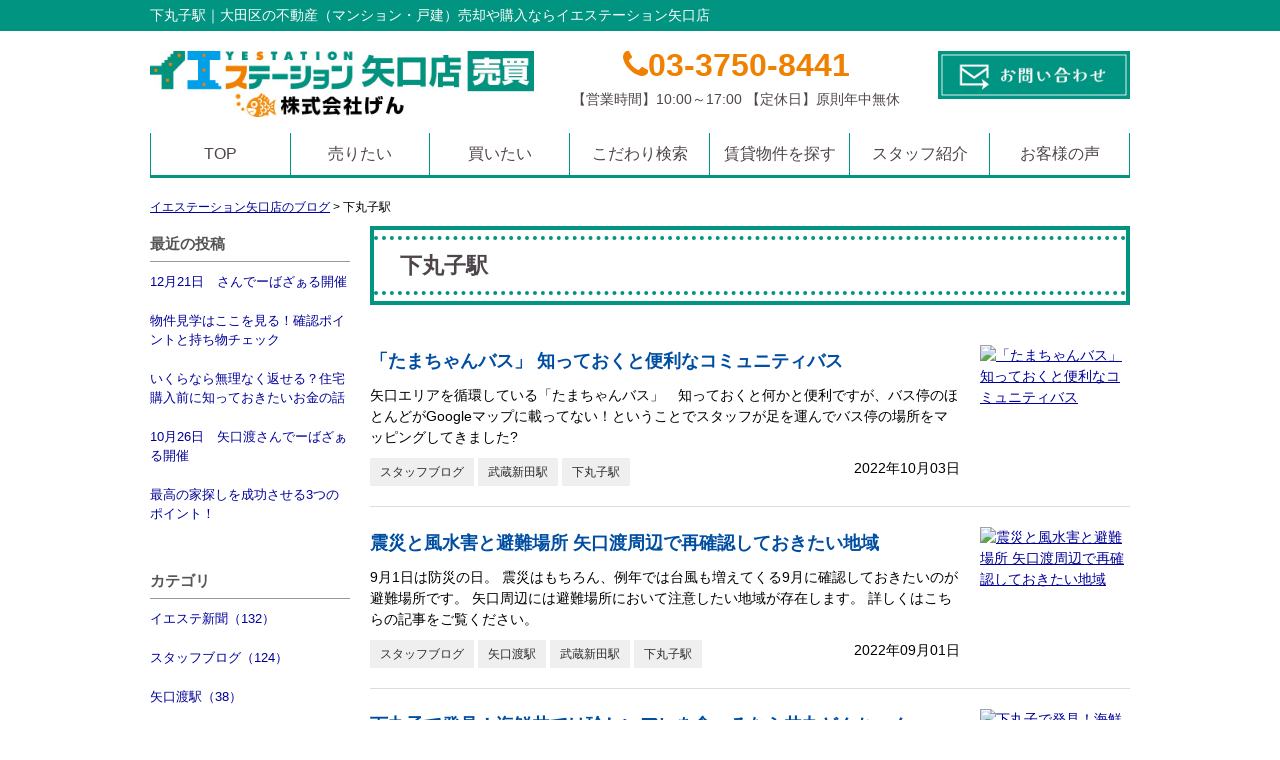

--- FILE ---
content_type: text/html; charset=UTF-8
request_url: https://www.gen2008.com/cms/slog/ctgry/9
body_size: 8387
content:
<!DOCTYPE html>
<html lang="ja">
<head>
<meta charset="UTF-8" />
<title>下丸子駅｜大田区の不動産（マンション・戸建）売却や購入ならイエステーション矢口店</title>
<meta name="description" content="大田区の矢口渡で不動産売却・不動産購入・戸建て購入・マンション購入なら、矢口専門で15年以上の実績のあるイエステーション矢口店 株式会社げんにお任せください。矢口・多摩川・新蒲田・西六郷でお住いの売却や賃貸物件をお探しの方、お気軽にご相談ください。" />
<meta name="format-detection" content="telephone=no">


<link href="/js_com/lib/dojo/dijit/themes/claro/claro.css?1682154265" rel="stylesheet" type="text/css">
<link href="/css_com/lib/font-awesome/css/font-awesome.min.css?1682154264" rel="stylesheet" type="text/css">
<link href="/css_com/pc/common.css?1762407652" rel="stylesheet" type="text/css">
<link href="/css/layout.css?1740754647" rel="stylesheet" type="text/css">
<link href="/css/custom.css?1704252408" rel="stylesheet" type="text/css">
<link href="/css/responsive.css?1759568111" rel="stylesheet" type="text/css">

<link rel="canonical" href="https://www.gen2008.com/cms/slog/ctgry/9">

<script src="/js_com/lib/jquery/jquery.js?1682154265"></script>
<script src="/js_com/common.js?1682154265"></script>
<script src="/js_com/util.js?1682154265"></script>
<script src="/js_com/init.js?1682154265"></script>
<script>var relPath = "/";var sslUrl = "https://www.gen2008.com/";</script>


<!-- Global site tag (gtag.js) - Google Analytics -->
<script async src="https://www.googletagmanager.com/gtag/js?id=UA-130271778-22"></script>
<script>
  window.dataLayer = window.dataLayer || [];
  function gtag(){dataLayer.push(arguments);}
  gtag('js', new Date());

  gtag('config', 'UA-130271778-22');
</script>
<meta name="msvalidate.01" content="6D282545D8156E5F30BC4B8AE6C673A9" />

<link rel="icon" type="image/x-icon" href="/img/favicon.ico">
<link rel="apple-touch-icon" href="/img/apple-touch-icon.png">

<meta name="thumbnail" content="/img/image.jpg" />

<!--
<PageMap>
<DataObject type="thumbnail">
<Attribute name="src" value="/img/google_img.jpg"/>
<Attribute name="width" value="100"/>
<Attribute name="height" value="130"/>
</DataObject>
</PageMap>
-->
<!-- Global site tag (gtag.js) - Google Analytics -->
<script async src="https://www.googletagmanager.com/gtag/js?id=G-GV359QXV94"></script>
<script>
  window.dataLayer = window.dataLayer || [];
  function gtag(){dataLayer.push(arguments);}
  gtag('js', new Date());

  gtag('config', 'UA-103781023-1');
  gtag('config', 'G-GV359QXV94');
</script>
<!-- Global広告用 -->
<!-- Global site tag (gtag.js) - Google Ads: 971242079 -->
<script async src="https://www.googletagmanager.com/gtag/js?id=AW-971242079"></script>
<script>
  window.dataLayer = window.dataLayer || [];
 function gtag(){dataLayer.push(arguments);}
 gtag('set', 'linker', { 'domains': ['gen2008.com', 'sesh.jp'] });

  gtag('js', new Date());

  gtag('config', 'AW-971242079');
</script>

<!-- Google Tag Manager -->
<script>(function(w,d,s,l,i){w[l]=w[l]||[];w[l].push({'gtm.start':
new Date().getTime(),event:'gtm.js'});var f=d.getElementsByTagName(s)[0],
j=d.createElement(s),dl=l!='dataLayer'?'&l='+l:'';j.async=true;j.src=
'https://www.googletagmanager.com/gtm.js?id='+i+dl;f.parentNode.insertBefore(j,f);
})(window,document,'script','dataLayer','GTM-NL9SBV3');</script>
<!-- End Google Tag Manager -->

<!-- Google tag (gtag.js) - Google Analytics -->
<script async src="https://www.googletagmanager.com/gtag/js?id=UA-48764935-1">
</script>
<script>
  window.dataLayer = window.dataLayer || [];
  function gtag(){dataLayer.push(arguments);}
  gtag('js', new Date());

  gtag('config', 'UA-48764935-1');
</script>
</head>

<body class="claro">

<!-- Google Tag Manager (noscript) -->
<noscript><iframe src="https://www.googletagmanager.com/ns.html?id=GTM-KHMF26Z"
height="0" width="0" style="display:none;visibility:hidden"></iframe></noscript>
<!-- End Google Tag Manager (noscript) -->

<header>
    <div class="header__tit">
        <h1 class="header_tit" id="bt-cms-catchcopy">下丸子駅｜大田区の不動産（マンション・戸建）売却や購入ならイエステーション矢口店</h1>
    </div>
   <div class="header clearfix">
       <!--<div class="header__logo">
           <a href="https://www.gen2008.com/" id="bt-cms-logo" class="">
    <img src="//image.estate.sesh.jp/image/view/filename/csl_3172_0_0_1699759658.png/w/500/h/500" alt="イエステーション矢口店　株式会社げん" />
</a>

       </div>-->
        <div class="grid03">
        <div class="mt10">
    <a href="https://www.gen2008.com/"><img src="/img/top/header_logoB.jpg" width="100%" height="auto" alt=""></a>
</div>
        <!--<img src="/img/top/security_action.jpg" width="100px" alt="セキュリティーアクションⅡ" />-->
        <!--<div class="header__inquiry">-->
           <div class="">
               <!--<div class="header__inquiry-mail">
                   <a class="btn__inquiry-mail" href="https://www.gen2008.com/index/inquiry" title="お問い合わせ"><i class="fa fa-envelope-o mR5"></i>メールでのお問合わせ</a>
               </div>-->
               <div class="header__inquiry-tel">
                   <!--<h2>お電話でのお問合せ</h2>-->
                   <i class="fa fa-phone"></i>03-3750-8441
               </div>
           <!--</div>-->
           <p class="header__openClose">【営業時間】10:00～17:00 【定休日】原則年中無休</p>
       </div>
<div class="mt10">
<a href="https://www.gen2008.com/inquiry-menu"><img src="/img/top/bnr_mailB_side.jpg" width="100%" height="auto" alt=""></a>
</div>
</div>
</div>
    <!– スクリプトゾーン ->
    <!--<script src="https://www.gen2008.com/file/jquery.rwdImageMaps.min.js"></script>
    <script>
        $(function(){
            $('.toggle_title').click(function(){
                $(this).toggleClass('selected');
                $(this).next().slideToggle();
            });
        });    
    </script>-->

    <!-- Google Tag Manager -->
    <script>(function(w,d,s,l,i){w[l]=w[l]||[];w[l].push({'gtm.start':
                                                          new Date().getTime(),event:'gtm.js'});var f=d.getElementsByTagName(s)[0],
            j=d.createElement(s),dl=l!='dataLayer'?'&l='+l:'';j.async=true;j.src=
                'https://www.googletagmanager.com/gtm.js?id='+i+dl;f.parentNode.insertBefore(j,f);
                                })(window,document,'script','dataLayer','GTM-NL9SBV3');</script>
    <!-- End Google Tag Manager -->    

</header>

<nav>
    <div class="header__gNav">
        <div class="gNav" id="bt-cms-nav">
            <ul class="header__gNav_dropmenu clearfix">
                <li class=""><a class="" href="https://www.gen2008.com/" title="TOP">TOP</a></li>
                <li><a class="" href="https://www.gen2008.com/estate/buy/appraise/input/sess/init" title="売りたい">売りたい</a></li>
                <li><a href="" title="買いたい">買いたい</a>
                    <ul>
                        <li>
                            <a href="https://www.gen2008.com/Kodate" target="_blank">戸建て</a>
                        </li>
                        <li>
                            <a href="https://www.gen2008.com/condominium" target="_blank">マンション</a>
                        </li>
                        <li>
                            <a href="https://www.gen2008.com/tochi" target="_blank">土地</a>
                        </li>
                    </ul>
                </li>
                <li><a href="" title="こだわり検索">こだわり検索</a>
                    <ul>
                        <li><a href="https://www.gen2008.com/estate/buy/search/area/skts/13111">エリアから探す</a></li>
                        <li><a href="https://www.gen2008.com/estate/buy/house/line">沿線から探す</a></li>
                        <li><a href="https://www.gen2008.com/estate/buy/house/school">学校区から探す</a></li>
<!-- 
                        <li><a href="https://asp.athome.jp/001619/tokushu/20210211135716/search_type/area/bukken?&ken_cd%5B%5D=13&lp=710&shozaichi_cd%5B%5D=UEdZXlxfHUFR&skip_pages%5Bshikugun%5D=true" target="_blank">学校区で探す</a></li>
                        <li><a href="https://asp.athome.jp/001619/tokushu/20210211140241" target="_blank">路線で探す</a></li>
                        <li>
                            <a href="https://www.gen2008.com/">治安で探す</a>
                            <ul>
                            <li><a href="">孫階層１</a></li>
                            <li><a href="">孫階層２</a></li>
                            </ul>
                        </li>
-->
                    </ul>
                </li>
                <li><a class="" href="https://rent-yaguchi.com/" title="賃貸物件を探す" target="_blank">賃貸物件を探す</a></li>
                <li><a class="" href="https://www.gen2008.com/cms/staff" title="スタッフ紹介">スタッフ紹介</a></li>
                <li><a href="https://www.gen2008.com/cms/voice" title="お客様の声">お客様の声</a>
                    <!-- <ul>
                        <li><a href="https://www.gen2008.com/apartment_index">マンション大全集</a></li>
                        <li><a href="https://www.gen2008.com/tokyu-line">路線情報</a></li>
                        <li><a href="https://www.gen2008.com/cms/slog/ctgry/3">スタッフブログ</a></li>

                        <li><a href="https://www.gen2008.com/">コンテンツD</a></li>
                        <li><a href="https://www.gen2008.com/">コンテンツE</a></li>

                    </ul>-->
                </li>
            </ul>
        </div>
    </div>
</nav>


<div class="contents layout_m clearfix">
    <div class="cont_main">
        <div class="breadcrumb">
    <ol itemscope="" itemtype="http://schema.org/BreadcrumbList">
        <li itemprop="itemListElement" itemscope="" itemtype="http://schema.org/ListItem">
            <a itemprop="item" href="https://www.gen2008.com/cms/slog/2"><span itemprop="name">イエステーション矢口店のブログ</span></a>
            <meta itemprop="position" content="1">
        </li>
        >
        <li>下丸子駅</li>
    </ol>
</div>

<div class="cms__slog">
    <div class="_container">
        <div class="_left">
            <h2>最近の投稿</h2>
<div class="_left-list">
    <ul>
                <li><a href="https://www.gen2008.com/cms/slog/entry/285">12月21日　さんでーばざぁる開催</a></li>
                <li><a href="https://www.gen2008.com/cms/slog/entry/284">物件見学はここを見る！確認ポイントと持ち物チェック</a></li>
                <li><a href="https://www.gen2008.com/cms/slog/entry/283">いくらなら無理なく返せる？住宅購入前に知っておきたいお金の話</a></li>
                <li><a href="https://www.gen2008.com/cms/slog/entry/282">10月26日　矢口渡さんでーばざぁる開催</a></li>
                <li><a href="https://www.gen2008.com/cms/slog/entry/281">最高の家探しを成功させる3つのポイント！</a></li>
            </ul>
</div>

<h2>カテゴリ</h2>
<div class="_left-list">
    <ul>
                        <li><a href="https://www.gen2008.com/cms/slog/ctgry/1">イエステ新聞（132）</a></li>
                        <li><a href="https://www.gen2008.com/cms/slog/ctgry/3">スタッフブログ（124）</a></li>
                        <li><a href="https://www.gen2008.com/cms/slog/ctgry/4">矢口渡駅（38）</a></li>
                        <li><a href="https://www.gen2008.com/cms/slog/ctgry/5">武蔵新田駅（36）</a></li>
                        <li><a href="https://www.gen2008.com/cms/slog/ctgry/9">下丸子駅（5）</a></li>
                                <li><a href="https://www.gen2008.com/cms/slog/ctgry/14">沼部駅（1）</a></li>
                        <li><a href="https://www.gen2008.com/cms/slog/ctgry/15">多摩川駅（2）</a></li>
                        <li><a href="https://www.gen2008.com/cms/slog/ctgry/6">蒲田駅（5）</a></li>
                                <li><a href="https://www.gen2008.com/cms/slog/ctgry/8">池上駅（2）</a></li>
                                        <li><a href="https://www.gen2008.com/cms/slog/ctgry/10">雑色駅（7）</a></li>
                        <li><a href="https://www.gen2008.com/cms/slog/ctgry/11">六郷土手駅（2）</a></li>
            </ul>
</div>

<h2>アーカイブ</h2>
<div class="_left-list">
    <ul>
                <li><a href="https://www.gen2008.com/cms/slog/month/2-202512">2025年12月（2）</a></li>
                <li><a href="https://www.gen2008.com/cms/slog/month/2-202511">2025年11月（1）</a></li>
                <li><a href="https://www.gen2008.com/cms/slog/month/2-202510">2025年10月（2）</a></li>
                <li><a href="https://www.gen2008.com/cms/slog/month/2-202509">2025年09月（1）</a></li>
                <li><a href="https://www.gen2008.com/cms/slog/month/2-202508">2025年08月（1）</a></li>
                <li><a href="https://www.gen2008.com/cms/slog/month/2-202506">2025年06月（1）</a></li>
                <li><a href="https://www.gen2008.com/cms/slog/month/2-202505">2025年05月（1）</a></li>
                <li><a href="https://www.gen2008.com/cms/slog/month/2-202504">2025年04月（2）</a></li>
                <li><a href="https://www.gen2008.com/cms/slog/month/2-202503">2025年03月（2）</a></li>
                <li><a href="https://www.gen2008.com/cms/slog/month/2-202502">2025年02月（1）</a></li>
                <li><a href="https://www.gen2008.com/cms/slog/month/2-202501">2025年01月（2）</a></li>
                <li><a href="https://www.gen2008.com/cms/slog/month/2-202412">2024年12月（1）</a></li>
                <li><a href="https://www.gen2008.com/cms/slog/month/2-202411">2024年11月（3）</a></li>
                <li><a href="https://www.gen2008.com/cms/slog/month/2-202410">2024年10月（2）</a></li>
                <li><a href="https://www.gen2008.com/cms/slog/month/2-202409">2024年09月（4）</a></li>
                <li><a href="https://www.gen2008.com/cms/slog/month/2-202408">2024年08月（6）</a></li>
                <li><a href="https://www.gen2008.com/cms/slog/month/2-202407">2024年07月（8）</a></li>
                <li><a href="https://www.gen2008.com/cms/slog/month/2-202406">2024年06月（7）</a></li>
                <li><a href="https://www.gen2008.com/cms/slog/month/2-202405">2024年05月（2）</a></li>
                <li><a href="https://www.gen2008.com/cms/slog/month/2-202404">2024年04月（4）</a></li>
                <li><a href="https://www.gen2008.com/cms/slog/month/2-202403">2024年03月（3）</a></li>
                <li><a href="https://www.gen2008.com/cms/slog/month/2-202402">2024年02月（1）</a></li>
                <li><a href="https://www.gen2008.com/cms/slog/month/2-202312">2023年12月（1）</a></li>
                <li><a href="https://www.gen2008.com/cms/slog/month/2-202310">2023年10月（2）</a></li>
                <li><a href="https://www.gen2008.com/cms/slog/month/2-202309">2023年09月（4）</a></li>
                <li><a href="https://www.gen2008.com/cms/slog/month/2-202308">2023年08月（1）</a></li>
                <li><a href="https://www.gen2008.com/cms/slog/month/2-202307">2023年07月（3）</a></li>
                <li><a href="https://www.gen2008.com/cms/slog/month/2-202306">2023年06月（6）</a></li>
                <li><a href="https://www.gen2008.com/cms/slog/month/2-202305">2023年05月（4）</a></li>
                <li><a href="https://www.gen2008.com/cms/slog/month/2-202304">2023年04月（4）</a></li>
                <li><a href="https://www.gen2008.com/cms/slog/month/2-202303">2023年03月（3）</a></li>
                <li><a href="https://www.gen2008.com/cms/slog/month/2-202301">2023年01月（7）</a></li>
                <li><a href="https://www.gen2008.com/cms/slog/month/2-202212">2022年12月（2）</a></li>
                <li><a href="https://www.gen2008.com/cms/slog/month/2-202211">2022年11月（2）</a></li>
                <li><a href="https://www.gen2008.com/cms/slog/month/2-202210">2022年10月（7）</a></li>
                <li><a href="https://www.gen2008.com/cms/slog/month/2-202209">2022年09月（6）</a></li>
                <li><a href="https://www.gen2008.com/cms/slog/month/2-202208">2022年08月（7）</a></li>
                <li><a href="https://www.gen2008.com/cms/slog/month/2-202207">2022年07月（6）</a></li>
                <li><a href="https://www.gen2008.com/cms/slog/month/2-202206">2022年06月（8）</a></li>
                <li><a href="https://www.gen2008.com/cms/slog/month/2-202205">2022年05月（4）</a></li>
                <li><a href="https://www.gen2008.com/cms/slog/month/2-202204">2022年04月（7）</a></li>
                <li><a href="https://www.gen2008.com/cms/slog/month/2-202203">2022年03月（6）</a></li>
                <li><a href="https://www.gen2008.com/cms/slog/month/2-202202">2022年02月（8）</a></li>
                <li><a href="https://www.gen2008.com/cms/slog/month/2-202201">2022年01月（6）</a></li>
                <li><a href="https://www.gen2008.com/cms/slog/month/2-202112">2021年12月（3）</a></li>
                <li><a href="https://www.gen2008.com/cms/slog/month/2-202111">2021年11月（2）</a></li>
                <li><a href="https://www.gen2008.com/cms/slog/month/2-202110">2021年10月（1）</a></li>
                <li><a href="https://www.gen2008.com/cms/slog/month/2-202109">2021年09月（1）</a></li>
                <li><a href="https://www.gen2008.com/cms/slog/month/2-202108">2021年08月（2）</a></li>
                <li><a href="https://www.gen2008.com/cms/slog/month/2-202107">2021年07月（4）</a></li>
                <li><a href="https://www.gen2008.com/cms/slog/month/2-202106">2021年06月（9）</a></li>
                <li><a href="https://www.gen2008.com/cms/slog/month/2-202105">2021年05月（7）</a></li>
                <li><a href="https://www.gen2008.com/cms/slog/month/2-202104">2021年04月（5）</a></li>
                <li><a href="https://www.gen2008.com/cms/slog/month/2-202103">2021年03月（5）</a></li>
                <li><a href="https://www.gen2008.com/cms/slog/month/2-202102">2021年02月（5）</a></li>
                <li><a href="https://www.gen2008.com/cms/slog/month/2-202101">2021年01月（5）</a></li>
                <li><a href="https://www.gen2008.com/cms/slog/month/2-202012">2020年12月（6）</a></li>
                <li><a href="https://www.gen2008.com/cms/slog/month/2-202011">2020年11月（5）</a></li>
                <li><a href="https://www.gen2008.com/cms/slog/month/2-202010">2020年10月（7）</a></li>
                <li><a href="https://www.gen2008.com/cms/slog/month/2-202009">2020年09月（4）</a></li>
                <li><a href="https://www.gen2008.com/cms/slog/month/2-202008">2020年08月（5）</a></li>
                <li><a href="https://www.gen2008.com/cms/slog/month/2-202007">2020年07月（7）</a></li>
                <li><a href="https://www.gen2008.com/cms/slog/month/2-202006">2020年06月（1）</a></li>
                <li><a href="https://www.gen2008.com/cms/slog/month/2-202005">2020年05月（1）</a></li>
                <li><a href="https://www.gen2008.com/cms/slog/month/2-201912">2019年12月（2）</a></li>
                <li><a href="https://www.gen2008.com/cms/slog/month/2-201911">2019年11月（1）</a></li>
                <li><a href="https://www.gen2008.com/cms/slog/month/2-201910">2019年10月（5）</a></li>
                <li><a href="https://www.gen2008.com/cms/slog/month/2-201909">2019年09月（3）</a></li>
                <li><a href="https://www.gen2008.com/cms/slog/month/2-201907">2019年07月（1）</a></li>
            </ul>
</div>        </div>

        <div class="_main">
            <h2 class="tit">下丸子駅</h2>

                        <div class="entry_list">
                <ul>
                                        <li>
                        <div class="_detail">
                            <h2><a href="https://www.gen2008.com/cms/slog/entry/179">「たまちゃんバス」 知っておくと便利なコミュニティバス</a></h2>
                                                        <div class="mB10">矢口エリアを循環している「たまちゃんバス」　知っておくと何かと便利ですが、バス停のほとんどがGoogleマップに載ってない！ということでスタッフが足を運んでバス停の場所をマッピングしてきました?️</div>
                                                        <div class="clearfix mB10">
                                                                                            <a class="_tag" href="https://www.gen2008.com/cms/slog/ctgry/3">スタッフブログ</a>
                                                                <a class="_tag" href="https://www.gen2008.com/cms/slog/ctgry/5">武蔵新田駅</a>
                                                                <a class="_tag" href="https://www.gen2008.com/cms/slog/ctgry/9">下丸子駅</a>
                                                                                            <p class="flR">2022年10月03日</p>
                            </div>
                        </div>
                                                <div class="_image">
                            <a href="https://www.gen2008.com/cms/slog/entry/179">
                                <img src="//image.estate.sesh.jp/image/view/filename/cse_3172_0_179_0_1664337337.png/w/150/h/150" alt="「たまちゃんバス」 知っておくと便利なコミュニティバス">
                            </a>
                        </div>
                                            </li>
                                        <li>
                        <div class="_detail">
                            <h2><a href="https://www.gen2008.com/cms/slog/entry/173">震災と風水害と避難場所 矢口渡周辺で再確認しておきたい地域</a></h2>
                                                        <div class="mB10">9月1日は防災の日。
震災はもちろん、例年では台風も増えてくる9月に確認しておきたいのが避難場所です。
矢口周辺には避難場所において注意したい地域が存在します。
詳しくはこちらの記事をご覧ください。</div>
                                                        <div class="clearfix mB10">
                                                                                            <a class="_tag" href="https://www.gen2008.com/cms/slog/ctgry/3">スタッフブログ</a>
                                                                <a class="_tag" href="https://www.gen2008.com/cms/slog/ctgry/4">矢口渡駅</a>
                                                                <a class="_tag" href="https://www.gen2008.com/cms/slog/ctgry/5">武蔵新田駅</a>
                                                                <a class="_tag" href="https://www.gen2008.com/cms/slog/ctgry/9">下丸子駅</a>
                                                                                            <p class="flR">2022年09月01日</p>
                            </div>
                        </div>
                                                <div class="_image">
                            <a href="https://www.gen2008.com/cms/slog/entry/173">
                                <img src="//image.estate.sesh.jp/image/view/filename/cse_3172_0_173_0_1661742132.jpg/w/150/h/150" alt="震災と風水害と避難場所 矢口渡周辺で再確認しておきたい地域">
                            </a>
                        </div>
                                            </li>
                                        <li>
                        <div class="_detail">
                            <h2><a href="https://www.gen2008.com/cms/slog/entry/105">下丸子で発見！海鮮丼では珍しいアレを食べるなら丼丸どんちゃん</a></h2>
                                                        <div class="mB10">みなさんは海鮮丼と聞くと何がトッピングされているのを思い浮かべますか？まぐろ、サーモン、いか・・・他には何があるでしょうか？詳しくはこちらの記事をご覧ください。</div>
                                                        <div class="clearfix mB10">
                                                                                            <a class="_tag" href="https://www.gen2008.com/cms/slog/ctgry/3">スタッフブログ</a>
                                                                <a class="_tag" href="https://www.gen2008.com/cms/slog/ctgry/9">下丸子駅</a>
                                                                                            <p class="flR">2021年07月09日</p>
                            </div>
                        </div>
                                                <div class="_image">
                            <a href="https://www.gen2008.com/cms/slog/entry/105">
                                <img src="//image.estate.sesh.jp/image/view/filename/cse_3172_0_105_0_1625791210.jpg/w/150/h/150" alt="下丸子で発見！海鮮丼では珍しいアレを食べるなら丼丸どんちゃん">
                            </a>
                        </div>
                                            </li>
                                        <li>
                        <div class="_detail">
                            <h2><a href="https://www.gen2008.com/cms/slog/entry/97">ラーメンにエンターテインメントを！武蔵新田のらあめん花月嵐</a></h2>
                                                        <div class="mB10">緊急事態宣言の影響で近隣の飲食店に通い続けるとパターン化されてしまう……とお悩みのあなた！たまには変化が欲しいですよね！そんな時は、常に新しいメニューと出会えるお店で変化を楽しみましょう♪詳しくはこちらの記事をご覧ください。</div>
                                                        <div class="clearfix mB10">
                                                                                            <a class="_tag" href="https://www.gen2008.com/cms/slog/ctgry/3">スタッフブログ</a>
                                                                <a class="_tag" href="https://www.gen2008.com/cms/slog/ctgry/5">武蔵新田駅</a>
                                                                <a class="_tag" href="https://www.gen2008.com/cms/slog/ctgry/9">下丸子駅</a>
                                                                                            <p class="flR">2021年06月04日</p>
                            </div>
                        </div>
                                                <div class="_image">
                            <a href="https://www.gen2008.com/cms/slog/entry/97">
                                <img src="//image.estate.sesh.jp/image/view/filename/cse_3172_0_97_0_1622767111.jpg/w/150/h/150" alt="ラーメンにエンターテインメントを！武蔵新田のらあめん花月嵐">
                            </a>
                        </div>
                                            </li>
                                        <li>
                        <div class="_detail">
                            <h2><a href="https://www.gen2008.com/cms/slog/entry/91">大田区立の図書館、気になる利用の方法は？</a></h2>
                                                        <div class="mB10">大田区立図書館の利用方法、あなたはご存知ですか？貸出期間は？何冊借りられるの？注意すべき点は？気になる疑問と多摩川・矢口・六郷近隣と今年開館した図書館をご紹介します。詳しくはこちらの記事をご覧ください。</div>
                                                        <div class="clearfix mB10">
                                                                                            <a class="_tag" href="https://www.gen2008.com/cms/slog/ctgry/3">スタッフブログ</a>
                                                                <a class="_tag" href="https://www.gen2008.com/cms/slog/ctgry/4">矢口渡駅</a>
                                                                <a class="_tag" href="https://www.gen2008.com/cms/slog/ctgry/5">武蔵新田駅</a>
                                                                <a class="_tag" href="https://www.gen2008.com/cms/slog/ctgry/6">蒲田駅</a>
                                                                <a class="_tag" href="https://www.gen2008.com/cms/slog/ctgry/8">池上駅</a>
                                                                <a class="_tag" href="https://www.gen2008.com/cms/slog/ctgry/9">下丸子駅</a>
                                                                <a class="_tag" href="https://www.gen2008.com/cms/slog/ctgry/10">雑色駅</a>
                                                                <a class="_tag" href="https://www.gen2008.com/cms/slog/ctgry/11">六郷土手駅</a>
                                                                                            <p class="flR">2021年05月24日</p>
                            </div>
                        </div>
                                                <div class="_image">
                            <a href="https://www.gen2008.com/cms/slog/entry/91">
                                <img src="//image.estate.sesh.jp/image/view/filename/cse_3172_0_91_0_1621819158.jpg/w/150/h/150" alt="大田区立の図書館、気になる利用の方法は？">
                            </a>
                        </div>
                                            </li>
                                    </ul>
            </div>

                                </div>
    </div>
</div>
    </div>
</div>

<footer>
    <style>
.button-54 {
    display: flex;
    justify-content: center;
    align-items: center;
    position: relative;
    width: 250px;
    margin: 0 auto;
    padding: .9em 3em .9em 2em;
    border: 1px solid #2589d0;
    border-radius: 25px;
    background-color: #fff;
    color: #2589d0;
    font-size: 1em;
}

.button-54::after {
    position: absolute;
    right: 2em;
    transform: translateY(-50%);
    transform-origin: left;
    width: 2em;
    height: .5em;
    background-color: #2589d0;
    clip-path: polygon(0 100%, 100% 100%, 70% 40%, 70% 90%, 0% 90%);
    content: '';
    transition: transform .3s;
}

.button-54:hover::after {
    transform: translateY(-50%) scaleX(1.4);
}
</style>
    
    <div class="footer">
        <div class="mb20">
        <iframe width="100%" src="https://www.google.com/maps/embed?pb=!1m18!1m12!1m3!1d3245.638039820451!2d139.697038376062!3d35.56264057262569!2m3!1f0!2f0!3f0!3m2!1i1024!2i768!4f13.1!3m3!1m2!1s0x601861286b9dcdc1%3A0x9ddaa9a5fe6af043!2z44Kk44Ko44K544OG44O844K344On44Oz55-i5Y-j5bqX!5e0!3m2!1sja!2sjp!4v1703052570482!5m2!1sja!2sjp" width="600" height="450" style="border:0;" allowfullscreen="" loading="lazy" referrerpolicy="no-referrer-when-downgrade"></iframe>
    </div>
                <div class="footer__list">
            <h2><i class="fa fa-search mR5"></i>こだわり条件から探す</h2>
            <ul class="clearfix">
                                <li><a href="https://www.gen2008.com/Kodate"><i class="fa fa-chevron-circle-right mR5"></i>大田区城南地区の戸建て物件特集</a></li>
                                <li><a href="https://www.gen2008.com/tochi"><i class="fa fa-chevron-circle-right mR5"></i>大田区城南地区の土地の物件特集</a></li>
                                <li><a href="https://www.gen2008.com/condominium"><i class="fa fa-chevron-circle-right mR5"></i>大田区城南地区のマンションて物件特集 矢口不動産</a></li>
                                <li><a href="https://www.gen2008.com/campaign-check"><i class="fa fa-chevron-circle-right mR5"></i>今が買い時、新築戸建【仲介手数料半額キャンペーン】</a></li>
                                <li><a href="https://www.gen2008.com/houselist"><i class="fa fa-chevron-circle-right mR5"></i>大田区矢口周辺 マンション・戸建・土地 販売はイエステーション矢口店</a></li>
                                <li><a href="https://www.gen2008.com/apartmentNew"><i class="fa fa-chevron-circle-right mR5"></i>マンション 新着物件</a></li>
                                <li><a href="https://www.gen2008.com/houseNew"><i class="fa fa-chevron-circle-right mR5"></i>戸建て 新着物件</a></li>
                                <li><a href="https://www.gen2008.com/landNew"><i class="fa fa-chevron-circle-right mR5"></i>土地 新着物件</a></li>
                                <li><a href="https://www.gen2008.com/apartmentRec"><i class="fa fa-chevron-circle-right mR5"></i>マンション おすすめ物件</a></li>
                                <li><a href="https://www.gen2008.com/houseRec"><i class="fa fa-chevron-circle-right mR5"></i>戸建て おすすめ物件</a></li>
                                <li><a href="https://www.gen2008.com/landRec"><i class="fa fa-chevron-circle-right mR5"></i>土地 おすすめ物件</a></li>
                            </ul>
        </div>
        
        
        
        <div class="footer__list clearfix">
            <h2><i class="fa fa-search mR5"></i>物件種別から探す</h2>
            <ul>
                <li><a href="https://www.gen2008.com/estate/buy/house/list"><i class="fa fa-chevron-circle-right mR5"></i>売買戸建</a></li>
<li><a href="https://www.gen2008.com/estate/buy/mansion/list"><i class="fa fa-chevron-circle-right mR5"></i>売買マンション</a></li>
<li><a href="https://www.gen2008.com/estate/buy/land/list"><i class="fa fa-chevron-circle-right mR5"></i>売買土地</a></li>

                <li><a href="https://www.gen2008.com/estate/rent/house/list"><i class="fa fa-chevron-circle-right mR5"></i>賃貸アパート・マンション・貸家</a></li>
<li><a href="https://www.gen2008.com/estate/rent/business/list"><i class="fa fa-chevron-circle-right mR5"></i>賃貸店舗・事務所</a></li>

            </ul>
        </div>

        <div class="footer__shopinfo clearfix">
            <div class="footer__shopinfo-logo">
                    <img src="//image.estate.sesh.jp/image/view/filename/csl_3172_0_0_1699759658.png/w/100/h/100" alt="イエステーション矢口店　株式会社げん" />

            </div>
            <div class="footer__shopinfo-address">
                <h2>イエステーション矢口店　株式会社げん</h2>
                <p>〒146-0095</p>
                <p>大田区多摩川1-19-1 </p>

                <p><button class="button-54"><a href="https://www.gen2008.com/lineadd">LINE登録はこちら</a></button></p>

            </div>
            <div class="footer__shopinfo-contact">
                <div class="clearfix">
                    <address>
                        <dl>
                            <dt>TEL</dt>
                            <dd>03-3750-8441</dd>
                        </dl>
                                                <dl>
                            <dt>FAX</dt>
                            <dd>03-6715-4319</dd>
                        </dl>
                                            </address>
                </div>
                <div class="clearfix">
                    <dl>
                        <dt>定休日</dt>
                        <dd>原則年中無休</dd>
                    </dl>
                </div>
                <div class="clearfix">
                    <dl>
                        <dt>営業時間</dt>
                        <dd>10:00～17:00</dd>
                    </dl>
                </div>
            </div>
        </div>
    </div>

    <nav>
        <div class="footer__nav">
            <div class="footer__nav-inner" id="bt-cms-footer-nav">
                <ul class="clearfix">
        <li><a  href="https://www.gen2008.com/cms/shop">店舗情報</a></li>
        <li><a  href="https://www.gen2008.com/cms/staff">スタッフ紹介</a></li>
        <li><a  href="https://www.gen2008.com/cms/ques">よくある質問</a></li>
        <li><a  href="https://www.gen2008.com/inquiry-menu">各種お問合せ</a></li>
        </ul>
            </div>
            <div class="footer__txt">
                大田区の矢口渡で不動産売却・不動産購入・戸建て購入・マンション購入なら、
                矢口専門で10年以上の実績のあるイエステーション矢口店 株式会社げんにお任せください。
                <br>
                矢口・多摩川・新蒲田・西六郷でお住いの売却や賃貸物件をお探しの方、お気軽にご相談ください。
            </div>
        </div>
    </nav>
    
    
</footer>

<div class="btn__page_top">
    <i class="fa fa-chevron-up"></i>
    <span>ページの先頭へ</span>
</div>

<div class="copyright"><small>Copyright &copy; イエステーション矢口店　株式会社げん All rights Reserved. powered by 不動産クラウドオフィス</small></div>
</body>
</html>

--- FILE ---
content_type: text/css
request_url: https://www.gen2008.com/css/responsive.css?1759568111
body_size: 15163
content:
@charset "UTF-8";

/* 追加 */
.cont_main h3 {font-size: 1.2rem;margin: 0 0 0px 0;}
.header__gNav {background-color: #fff;background: linear-gradient(to bottom, #ffffff 0%,#fff 100%);border-top: solid 0px #CCCCCC;border-bottom: solid 0px #CCCCCC;}
.header__inquiry-tel {color: #f08000;font-size:2.0rem;font-weight: bold;text-align:center;float:none;margin: 0 0px 0 0;}
.header__openClose {text-align:center;color:#4e454a;font-size:0.9rem;}
.gNav ul{border-bottom:solid 3px #009481;}
.gNav li {text-align:center;border-left: 0px solid #CCCCCC;}
.gNav li .n01 {padding: 12px 0px 10px 0px;}
.gNav li a {min-width:132.6px;height:30px;line-height:30px;vertical-align:middle;display:inline-block;padding: 6px 3px 6px 3px;font-size:1.0rem;text-align: center;text-decoration: none;border-right: solid 1px #009481;color:#4e454a;}
.gNav li a.gNav--current {border-bottom: solid 0px #27942b;line-height: 30px;}
.gNav li:first-child a {border-left: solid 1px #009481;}
.gNav li a:hover {color:#009481;background-color: #fff;}
.gNav li:hover, .gNav li.gNav--current {color: #ffffff;/*border-bottom: solid 3px #009481;*/background-color: #fff;}
.gNav li:last-child {border-right: 0px solid #CCCCCC;}
.ribbon03-wrapper {color:#f08000;border:2px solid #f08000;}
.ribbon03{background:#f08000;}
.ribbon03:before {background: #f08000;}
.ribbon03:after {background: #f08000;}
/*==================================
 * 駅詳細　リボン
==================================*/
.ribbon03-wrapper {
  font-size: 1.5em;/* フォントサイズ */
  font-weight: bold;/* フォント太さ */
  display: block;
  position: relative;
  margin: 0 auto;
  padding: 20px 0;
  width: 80%;
  background: #ffffe0;
  text-align: center;
  color:#f08000;
border:2px solid #f08000;
}
.ribbon03 {
  display: inline-block;
  position: absolute;
  left: 0;
  top: 5px;
  box-sizing: border-box;
  padding: 0 12px;
  margin: 0;
  height: 30px;
  line-height: 30px;
  font-size: 20px;
  letter-spacing: 0.1em;
  color: white;
  background:#f08000;
  box-shadow: 0 5px 2px rgba(0, 0, 0, 0.12);
}
.ribbon03:before {
  position: absolute;
  content: '';
  top: 0;
  left: -7px;
  border: none;
  height: 38px;
  width: 7px;
  background: #f08000;
  border-radius: 5px 0 0 5px;
}
.ribbon03:after {
  position: absolute;
  content: '';
  bottom: -7px;
  left: -5px;
  border: none;
  height: 7px;
  width: 5px;
  background: #f08000;
  border-radius: 5px 0 0 5px;
}

.main__estList ._estType{background-color: #f08000;}
.main__estList ._estRoom {color: #4e454a;height: 28px;margin-top:10px;}
.main__estList ._estPrice{color: #f08000;height: 28px;margin-top:10px;}
.main__estList ._estAddress {color: #4e454a;height: 20px;font-size:13px;}
.main__estList ._estAccess {color: #4e454a;height:20px;font-size:13px;}
.wbasic1200{width:1200px;margin:0 auto;}
.sleft{float:left;width:200px;}
.wmain{float:right;width:980px;}
.wbasic300{width:300px;margin:0 auto;}
.wbasic640{width:640px;margin:0 auto;}
.wbasic720{width:720px;margin:0 auto;}
.SeemoreL{text-align:center;margin-bottom:40px;background-color:#009481;padding:10px;border-radius:20px;}
.SeemoreL a{color:#fff;text-decoration: none;}
.LgreenL{text-align:center;margin-bottom:40px;background-color:#27942B;padding:10px;border-radius:20px;width:240px;margin:0 auto;}
.LgreenL a{color:#fff;text-decoration:none;}
.LgreenL a:hover{opacity:60%;}
.greenL{font-size:2.0rem;text-align:center;margin-bottom:40px;background-color:#009481;padding:10px;border-radius:20px;}
.greenL a{color:#fff;text-decoration: none;}
.greenL a:hover{opacity:60%;}
.greenL12{font-size:1.2rem;text-align:center;margin-bottom:40px;background-color:#009481;padding:10px;border-radius:40px;}
.greenL12 a{color:#fff;text-decoration: none;}
.greenL12 a:hover{opacity:60%;}

.telno_new{font-size:2.0rem;font-weight: bold;margin: 0;padding: 0;color:#f08000;}
.telno_new_txt{font-size:0.88rem;font-weight: bold;margin: 0;padding: 0;color: #009481;}
.telno_newL{font-size:3.0rem;font-weight: bold;margin: 0;padding: 0;color:#f08000;}
.telno_new_txtL{font-size:1.0rem;font-weight: bold;margin: 0;padding: 0;color: #009481;}
h2.sample_h_24 {font-size:1.6rem;color:#009481;background-color: #fff;border-top: 2px solid #f08000;padding: 0.6em 1em 0.4em 5.4em;}
h2.sample_h_24 span {font-size:1.4rem;background: #f08000;}
h2.tit {position:relative;padding:1.2rem 1.6rem;border:4px solid #009481;margin-bottom:40px;color:#4e454a;font-size:1.4rem;font-weight:bold;background-color: #fff;}
h2.tit:before,h2.tit:after {position: absolute;left: 0;width: 100%;content: '';border-top: 4px dotted #009481;}
h2.tit:before {top: 6px;}
h2.tit:after {bottom: 6px;}
h3.tit{position: relative;border-bottom: 2px solid #ddd;padding: .4em 0em .4em 0.6em;margin-bottom:20px;color:#4e454a;}
h3.tit:before {font-size:0px;}h3.tit:after {font-size:0px;}
.tit__08 {border: 1px solid #009481;background: -webkit-linear-gradient(top, #fff 0%, #fff 100%);background: linear-gradient(to bottom, #fff 0%, #fff 100%);color:#4e454a;font-weight:bold;line-height:1.8rem;}
.tit__08 span{color:#009481;}
.tit__08._color7 {border-bottom: 3px solid #009481;}
.tit__08._color7:after {background-color: #009481;}
.tit__10 {color:#4e454a;font-size:1.0rem;padding: .4em .75em .48em 2.4em;}
.tit__10:before {color: #009481;}
.tit__10._color10 {border-bottom: 2px solid #009481;}
.tit__10._color10:before {color: #009481;}
.tit__10._color10:after {color: #009481;}
.main__layout._col-3 ._col ._title {color:#009481;font-weight:bold;}

.header__logo img {max-width: 96%;}
.pBas{font-size:1.0rem;line-height:2.0rem;margin-bottom:30px;}
.pBas12{font-size:1.2rem;line-height:2.0rem;margin-bottom:30px;}
.pBas12_b0{font-size:1.2rem;line-height:2.0rem;margin-bottom:0px;}
.pBas_b0{font-size:1.0rem;line-height:2.0rem;}
.pBas_mg{font-size:0.88rem;line-height:1.6rem;margin-bottom:30px;}
.pBas_sh{font-size:0.8rem;line-height:1.2rem;margin-bottom:0px;color:#f08000;font-weight:bold;}
.pBas_sh span{font-size:0.8rem;color:#333;font-weight:normal;line-height:1.2rem;}
.pBas_shor{font-size:0.8rem;line-height:1.2rem;margin-bottom:0px;color:#333;font-weight:bold;}
.pBas_shor span{color:#333;font-weight:normal;}
h2.h2mg{padding: 8px;
color: #2c2c2f;
font-size:2.0rem;
padding:0.4em 0;
background: #F7F8E0;
border-top: solid 3px #009481;
border-bottom: solid 3px #009481;
text-align:center;}
h2.h2mg_s{font-size:1.0rem;text-align:center;margin-bottom:10px;margin-top:20px;}
h2.h2b{border-bottom:2px solid #fabb05;padding:1em 0em 0.6em 1em;font-size:1.4rem;font-weight:bold;margin-bottom:10px;}
.h3{padding:1em 1em 1em 1.6em;border: 6px double #009481;font-size:1.2rem;}
h3.h3sell{font-size:2.0rem;font-weight:bold;text-align:center;color:#009481;margin-bottom:20px;}
h3.h3mg{
font-size: 1.4rem;/* フォントサイズ */
font-weight: bold;/* フォント太さ */
padding: .6em 0 .6em 2.4em;
margin-bottom: 20px;
position: relative;
color:#27942B;/* フォント色 */
}
h3.h3mg:before {
position: absolute;
font-family: "Font Awesome 5 Free";
content: "\f0a1";
font-weight: 900;
font-size: 20px;
top: 50%;
left : 10px;
width: 40px;
height: 40px;
text-align: center;
line-height: 40px;
color: #27942B;
-webkit-transform: translateY(-50%);
transform: translateY(-50%);
-webkit-animation: flash 2s ease infinite;
animation: flash 4s ease infinite;
animation-name: my-animation;}
h3.title008 {
  position: relative;
  text-align: center;
  font-size: 1.4rem;/* フォントサイズ */
  font-weight: bold;/* フォント太さ */
  color: #009481;
margin-bottom: 30px;}
h3.title008 span {
  position: relative;
  z-index: 2;
  display: inline-block;
  margin: 0 2.5em;
  padding: 0 1em;
  background-color: #fff;
  text-align: left;}
h3.title008::before {
  position: absolute;
  top: 50%;
  z-index: 2;
  content: '';
  display: block;
  width: 100%;
  height: 1px;
  background-color: #009481;}
h3.h3sh{color:#4e454a;font-weight:bold;padding:0.6em 0.6em 0.4em 0.8em;margin-bottom:0px;font-size:1.1em;border-bottom:6px  double #009481;}
h3.h3sh a{color:#4e454a;text-decoration:none;}h3.h3sh a:hover{color:#009481;}
h3.h3org{border-bottom:4px dotted #f08000;padding:10px;margin-bottom:20px;}
h3.h3org span{color:#f08000;font-weight:bold;}
.h4{color:#009380;font-weight:bold;padding:1.0em 0 1.0em 0.4em;margin-bottom:30px;font-size:1.4em;}
.h4_main{color:#009481;border-bottom:4px dotted #009481;padding:0.4em 0 0.6em 1.0em;margin-bottom:30px;font-size:1.2em;}
.h4_main_fs14{color:#4e454a;border-left:8px double #009481;padding:0.4em 0 0.4em 1.0em;margin-bottom:30px;font-size:1.4rem;line-height:2.0rem;}
.h4sh{font-size:1.0rem;line-height:1.6rem;margin-bottom:0px;color:#009481;font-weight:bold;}
.h4mg{font-size:1.2rem;color:#009481;font-weight: bold;border-left:6px solid #009481;padding:6px 0 6px 16px;margin-bottom:12px;}
.h4sell{color:#4e454a;font-weight:bold;padding:0.6em 0.8em 0.6em 0.8em;margin-bottom:20px;font-size:1.4em;border-bottom:6px  double #009481;}
.h4bleft{font-size:1.0rem;color:#f08000;border-left:6px solid#f08000;padding:4px 0 4px 10px;margin-bottom:12px;}
.tit__06 {padding: .6em .70em;border-top: solid 4px #009481;border-bottom: solid 1px #009481;}
h2.tit__06._color1 {border-top: solid 4px #00a0e9;border-bottom: solid 1px #00a0e9;background-color:#fff;color:#00a0e9;font-weight:bold;font-size:1.6rem;}
.effect {padding: 5px;background-color: #FFFFFF;box-shadow: 0 3px 18px -4px rgba(0, 0, 0, 0.8);}

.textC{text-align:center;}
.imgR{float:right;margin-left:20px;margin-bottom:20px;}
.imgC {text-align: center;margin-bottom: 40px;}
.fc_greenB{color:#34a853;font-weight:bold;}
.fc_9481B{color:#009481;font-weight:bold;}
.fc_orangeB{color:#f08000;font-weight:bold;}
.fc_blueB{color:#00a0e9;font-weight:bold;}
.fc_redB{color:#d70035;font-weight:bold;}
.fc_whiteB{color:#fff;font-weight:bold;}
.wbasic320{width:320px;margin:0 auto;}
.box_Green{background-color:#27942B;padding:0.6em;text-align:center;border-radius:10px;}
.box_Green a{color:#fff;text-decoration:none;}
.box_Green a:hover{opacity:0.8;}
.box_Green02{border:4px solid #009481;padding:1.2em 1.2em 0em 1.2em;border-radius:10px;margin-bottom:20px;}
.box_Green03{background-color:rgba(0,148,129,0.4);padding:1.2em 2.0em;border-radius:10px;margin-bottom:40px;}
.box_red{background-color:#d70035;padding:1.2em 2.0em;border-radius:10px;}
.ulBas{margin-left:16px;padding-left:10px;font-size:1.2rem;}
.ulBas li{line-height: 2.0rem; list-style-type:disc;padding-top: 3px;padding-bottom: 3px;}
.ulBasNo{margin-left:0px;padding-left:0px;font-size:1.2rem;}
.ulBasNo li{line-height: 2.0rem; list-style: none;padding-top: 3px;padding-bottom: 3px;vertical-align:top;}

.mb04{margin-bottom:4px;}.mb08{margin-bottom:8px;}.mb10{margin-bottom:10px;}.mb20{margin-bottom:20px;}.mb30{margin-bottom:30px;}.mb40{margin-bottom:40px;}
.ml10{margin-left:10px;}.mt10{margin-top:10px;}
.grid01 {display: grid;grid-template-columns: 1fr 1fr;column-gap: 20px;}
.grid02 {display: grid;grid-template-columns: 1fr 1fr 1fr;column-gap: 20px;}
.grid03 {display: grid;grid-template-columns: 2fr 2fr 1fr;column-gap: 10px;}
.grid04 {display: grid;grid-template-columns: 3fr 2fr;column-gap: 20px;}
.grid05 {display: grid;grid-template-columns: 1fr 1fr 1fr 1fr;column-gap: 20px;}
.grid06 {display: grid;grid-template-columns: 3fr 1fr;column-gap: 20px;}
.grid07 {display: grid;grid-template-columns: 1fr 1fr 1fr 1fr 1fr;column-gap: 10px;}
.grid07 a{text-decoration: none;}
.grid08 {display: grid;grid-template-columns: 1fr 1fr;column-gap:40px;}

.table{width:100%;border-collapse: collapse;border-spacing: 0;}
.table th{text-align: center;padding: 10px 0;border-top:solid 1px #ddd;border-bottom:solid 1px #ddd;border-right:solid 1px #ddd;border-left:solid 1px #ddd;background-color:#009481;color:#fff;}
.table td{padding: 10px;border-top:solid 1px #ddd;border-bottom:solid 1px #ddd;border-right:solid 1px #ddd;border-left:solid 1px #ddd;}
.tableOR{width:100%;border-collapse: collapse;border-spacing: 0;}
.tableOR th{text-align: center;padding: 10px 0;border-top:solid 1px #ddd;border-bottom:solid 1px #ddd;border-right:solid 1px #ddd;border-left:solid 1px #ddd;background-color:#f08000;color:#fff;}
.tableOR td{padding: 10px;border-top:solid 1px #ddd;border-bottom:solid 1px #ddd;border-right:solid 1px #ddd;border-left:solid 1px #ddd;}

.tableL{table-layout: fixed;width:100%;border-collapse: collapse;border-spacing: 0;}
.tableL th{text-align: center;padding: 10px;border-top:solid 1px #ddd;border-bottom:solid 1px #ddd;border-right:solid 1px #ddd;border-left:solid 1px #ddd;}
.tableL a{color:#f08000;text-decoration:none;font-weight:bold;}
.tableL a:hover{color:#4e454a;text-decoration:none;font-weight:bold;}

.tableLL{table-layout: fixed;width:100%;border-collapse: collapse;border-spacing: 0;}
.tableLL th{text-align: left;padding: 10px;border-top:solid 1px #ddd;border-bottom:solid 1px #ddd;border-right:solid 1px #ddd;border-left:solid 1px #ddd;}
.tableLL a{color:#f08000;text-decoration:none;font-weight:bold;}
.tableLL a:hover{color:#4e454a;text-decoration:none;font-weight:bold;}

.tableMg{width:100%;border-collapse: collapse;border-spacing: 0;}
.tableMg .th01{background-color: #009481;color:#fff;border-bottom: 1px solid #fff;}
.tableMg .th01:last-child{border-bottom: 1px solid #009481;}
.tableMg .th02{background-color: #f0f6da;}
.tableMg th,.tableMg td{padding:0.4em;text-align: center;border: 1px solid #009481;}

.linkUP01 {
position: relative;/*相対位置*/
padding:0em 1.0em 0.2em 1.8em;/*アイコン分のスペース*/
/*line-height: 1.8em;*//*行高*/
margin-bottom:20px;
font-size:1.2rem;
color: #f08000;
border-bottom:1px solid #f08000;
}
.linkUP01:before{ font-family: FontAwesome;/*忘れずに*/
content: "\f14d";/*アイコンのユニコード*/
position: absolute;/*絶対位置*/
font-size:1.2rem;/*サイズ*/
left: 0.2em;/*アイコンの位置*/
top: 0em;/*アイコンの位置*/
color: #f08000; /*アイコン色*/
}
.linkUP01 a{color:#f08000;text-decoration:none;font-weight:bold;}

.link01{font-size: 1.2rem;font-weight: bold;padding: .6em 0 .6em 1.0em;margin-bottom: 20px;position: relative;color:#f08000;}
.link01:before {position: absolute;font-family: "Font Awesome 5 Free";content: "\f019";font-size:1.2rem;top: 12px;left :60px;}
.link01 a{color:#4e454a;text-decoration:none;}
.link02{font-size: 1.2rem;font-weight: bold;padding: .6em 0 .6em 1.0em;margin-bottom: 20px;position: relative;color:#f08000;}
.link02:before {position: absolute;font-family: "Font Awesome 5 Free";content: "\f019";font-size:1.2rem;top: 12px;left :40px;}
.link02 a{color:#4e454a;text-decoration:none;}
.link03{font-size:1.0rem;font-weight: bold;text-align:right;padding: .6em 2.4em .6em 0em;margin-bottom: 20px;position: relative;color:#f08000;}
.link03:before {position: absolute;font-family: "Font Awesome 5 Free";content: "\f14d";font-size:1.2rem;top:7px;right:8px;}
.link03 a{color:#4e454a;text-decoration:none;}
.link03_b0{font-size:1.0rem;font-weight: bold;text-align:right;padding: .6em 2.4em .6em 0em;margin-bottom:0px;position: relative;color:#f08000;}
.link03_b0:before {position: absolute;font-family: "Font Awesome 5 Free";content: "\f14d";font-size:1.2rem;top:7px;right:8px;}
.link03_b0 a{color:#4e454a;text-decoration:none;}

.img-house02 table{
  width: 99%;
  border-spacing:5px;
}
.img-house02 tr{
  width: 33%;
}
.img-house02 th{
  width: 33%;
  text-align: center;
}
.img-house02 td{
  width: 33%;
}

/* sitemap */
div.blocka {
   float: left;
   width: 32%;
}
div.blockb {
   float: left;
   width: 32%;
}
div.blockc {
   float: left;
   width: 32%;
}
div.blankblock {
   float: left;
   width: 2%;
}
div.clearblock {
   clear: both;
}
@media screen and (min-width: 481px) {
.br-sp{display:none;}}
    
/* 480px以下に適用されるCSS（スマホ用） */
@media screen and (max-width: 480px) {
    div.blocka {
        clear: both;
        width: 100%;
    }
    div.blockb {
        clear: both;
        width: 100%;
    }
    div.blockc {
        clear: both;
        width: 100%;
    }
    div.sp-margin {
        margin-left: 10px;
        margin-right: 10px;
    }
.wbasic320{width:100%;}.wbasic640{width:100%;}.wbasic720{width:100%;}
.pBas{font-size:1.0rem;line-height:1.8rem;}
.pBas_b0{font-size:1.0rem;line-height:1.8rem;}
.grid01,.grid02,.grid04,.grid05,.grid08{grid-template-columns:1fr;column-gap:0px;}
.grid01 img,.grid02 img{width:100%;height:auto;margin-bottom:8px;}
.grid07{grid-template-columns:1fr 1fr;}
.grid07 img{margin-bottom:8px;}
h2.h2mg{font-size:1.6rem;padding:0.6em 0;margin-bottom:10px;}
h2.h2mg_s{font-size:0.8rem;}
h2.h2b{font-size:1.6rem;}
h2.tit {width: 90%;margin: 0 auto 20px auto;}
h3.h3mg,h3.title008{font-size:1.2rem;}
h3.h3sell{text-align:left;}
.ribbon03-wrapper {width: 100%;padding:40px 0 10px 0;}
.ribbon03 {font-size:16px;}
.h4mg{font-size:1.0rem;}
.tableMg th,.tableMg td{display: block;width: 100%;}
.tableMg .th01{border-bottom: 1px solid #009481;}
.imgC img {height: auto;width: 100%;}
.box16_box .inner{padding:0.4em 0 0 0;}}

/*****************************************************
    他のエリアも見る
******************************************************/
.re-area a {
    font-size:1.0rem;
    background: #ffffe0;
    border:1px dotted #009481;
    border-radius: 50px;
    position: relative;
    display: flex;
    justify-content: space-around;
    align-items: center;
    margin: 0 auto;
    max-width: 260px;
    padding: 10px 25px;
    color: #009481;
    transition: 0.3s ease-in-out;
    font-weight: 500;
    text-decoration:none;
}
.re-area a:hover {
    background: #f08000;
    color: #fff;
}
.re-area a:after {
    content: '';
    width: 5px;
    height: 5px;
    border-top: 3px solid #009481;
    border-right: 3px solid #009481;
    transform: rotate(45deg) translateY(-50%);
    position: absolute;
    top: 50%;
    right: 20px;
    border-radius: 1px;
    transition: 0.3s ease-in-out;
}
.re-area a:hover:after {
    border-color: #fff;
}

/*****************************************************
    アコーディオン
******************************************************/
details.shuhen {
  border: 1px dotted #009481;
}
details.shuhen:not(:last-child) {
  margin-bottom: 20px;
}

/**
 * list-style: none; ←デフォルト三角削除（Chrome非対応）
 * cursor: pointer; ←カーソルをポインターに
**/
details.shuhen summary {
  list-style: none;
  cursor: pointer;
  padding: 20px;
  background: #ffffe0;
  color:#009481;
  font-size: 1.2rem;
  font-weight: bold;
}
/**
 * Chrome用のデフォルト三角削除
**/
details.shuhen summary::-webkit-details-marker {
  display: none;
}
/**
 * Font Awesomeのプラスアイコン使用
**/
details.shuhen summary::before {
  font-family: FontAwesome;
  content: '\f067';
  margin-right: 10px;
}
/**
 * アコーディオンがオープン時はマイナスアイコンに変更
**/
details.shuhen[open] summary::before {
  content: '\f068';
  background: #ffffe0;
}

/*details.shuhen p {
  font-size: 1rem;
  margin: 0;
  padding: 10px;
}*/
/******** スマホ用 フォントサイズ指定 ********/
@media screen and (max-width: 640px) {/* 640px以下でスマホ画面時*/
    details.shuuhen:not(:last-child) {
        margin-bottom: 10px;
    }    
    details.shuuhen summary {
        padding: 10px;
        background: #ffffe0;
        color:#009481;
        font-size: 0.9rem;
        font-weight: bold;
    }
    .details.shuuhen p {
        font-size: 0.9rem;
        margin: 0;
        padding: 10px;
    }
}
.box26 {border: solid 2px #f08000;}
.box26 .box-title {color: #009481;}
h3.title_2rows {
    padding: .75em 1em;
    border: 1px solid #ccc;
    border-top: 3px solid #009481;
    background: -webkit-linear-gradient(top, #fff 0%, #f0f0f0 100%);
    background: linear-gradient(to bottom, #fff 0%, #f0f0f0 100%);
    box-shadow: 0 -1px 0 rgba(255, 255, 255, 1) inset;
    height: 2.6em;
}
div.blockleft {
   float: left;
   width: 40%;
}

div.blockright {
   float: right;
   width: 40%;
}

div.blockunder {
   float: none;
   width: 100%;
}
   
div.blockclear {
  clear: both;
}
div.blockleft01 {
   float: left;
   width: 48%;
}

div.blockright01 {
   float: right;
   width: 48%;
}

/*==================================
* マンションギャラリー（下線２色）
==================================*/
.apartmentName{
font-size: 1.4em;/* フォントサイズ */
font-weight: bold;/* フォント太さ */
padding-top: .2m;
padding-bottom: .2em;
margin-bottom: 1em;
position: relative;
border-bottom: solid 3px #82FA58;/* 線 */
color: #21610B;/*フォント色*/
}

.apartmentName:after {
position: absolute;
content: " ";
display: block;
width: 15%;
bottom: -3px;
border-bottom: solid 3px #27942B;
}

/*==================================
* アイコン
==================================*/
.g__bullet-list {
   margin: 0 0 10px 0;
}

.g__bullet-list li {
   line-height: 25px;
}

.g__bullet-list i {
   font-size: 16px;
   color: #21610B;
   vertical-align: top;
   margin-top: 4px;
}

.g__bullet-list span {
   display: inline-block;
   width: calc(100% - 30px);
}

/*==================================
* マンションギャラリー　一覧
==================================*/
.table_g{
 width: 90%;
 border-collapse: collapse;
}

.table_g tr{
 border-bottom: solid 2px white;
}

.table_g tr:last-child{
 border-bottom: none;
}

.table_g th{
 font-size: 1.2em;/* フォントサイズ */
 position: relative;
 text-align: left;
 width: 20%;
 background-color: #27942B;
 color: #eee;
 text-align: center;
 padding: 10px 0;
}

.table_g th:after{
 display: block;
 content: "";
 width: 0px;
 height: 0px;
 position: absolute;
 top:calc(50% - 10px);
 right:-10px;
 border-left: 10px solid #27942B;
 border-top: 10px solid transparent;
 border-bottom: 10px solid transparent;
}

.table_g td{
 font-size: 0.9em;/* フォントサイズ */
 width: 70%;
 text-align: left;
 background-color: #eee;
 padding: 10px 10px 10px 20px;
}

.table_g01{
 width: 100%;
 border-collapse: collapse;
}

.table_g01 tr{
 border-bottom: solid 2px white;
}

.table_g01 tr:last-child{
 border-bottom: none;
}

.table_g01 th{
 font-size: 0.8rem;/* フォントサイズ */
 position: relative;
 text-align: left;
 width: 20%;
 background-color: #009481;
 color: #eee;
 text-align: center;
 padding: 10px 0;
}

.table_g01 th:after{
 display: block;
 content: "";
 width: 0px;
 height: 0px;
 position: absolute;
 top:calc(50% - 10px);
 right:-10px;
 border-left: 10px solid #009481;
 border-top: 10px solid transparent;
 border-bottom: 10px solid transparent;
}

.table_g01 td{
 font-size: 0.9em;/* フォントサイズ */
 width: 70%;
 text-align: left;
 background-color: #f5f5f5;
 padding: 10px 10px 10px 20px;
}
/*==================================
 * 駅詳細　概要テーブル
==================================*/
.table5 {
  margin-left: auto;
  margin-right: auto;
  margin-top: 20px;
  border-collapse: collapse;
  width: 90%;
  border-collapse:separate;
  border-spacing: 0;
}
.table5 th:first-child{
  border-radius: 6px 0 0 0;
}
.table5 th:last-child{
  border-radius: 0 6px 0 0;
  border-left: 0.6px solid #ffffff;
}
.table5 th{
  text-align: center;
  font-size:1.2rem;
  color:white;
  background: linear-gradient(#009481,#009481);
  border-left: 0.3px solid #ffffff;
  width: 20%;
  padding: 10px 0;
}

.table5 td{
  text-align: center;
  border-left: 1px solid #c3c3c3;
  border-bottom: 1px solid #c3c3c3;
  border-top:none;
  box-shadow: 0px -3px 8px 1px #eee inset;
  width: 20%;
  padding: 12px 0;
}

.table5 td:last-child{
  border-right: 1px solid #c3c3c3;
}

.table5 tr:last-child td:first-child {
  border-radius: 0 0 0 5px;
}

.table5 tr:last-child td:last-child {
  border-radius: 0 0 5px 0;
}

/*==================================
* ボタン
==================================*/

.btn__green {
   color: #FFFFFF;
   padding: 10px 20px;
   font-size: 1em;
   font-weight: bold;
   -webkit-border-radius: 4px;
   -moz-border-radius: 4px;
   -ms-border-radius: 4px;
   -o-border-radius: 4px;
   border-radius: 4px;
   display: inline-block;
   text-decoration: none !important;
   text-align: center;
   background: #008000;
   background: -webkit-gradient(linear, 50% 0%, 50% 100%, color-stop(0%, #008000), color-stop(100%, #32cd32));
   background: -webkit-linear-gradient(#008000, #32cd32);
   background: -moz-linear-gradient(#008000, #32cd32);
   background: -o-linear-gradient(#008000, #32cd32);
   background: linear-gradient(#008000, #32cd32);
   border: 1px #008000 solid;
   color: #FFF !important;
   -webkit-box-shadow: 0 1px 0 #f3f3f3 inset;
   -moz-box-shadow: 0 1px 0 #f3f3f3 inset;
   box-shadow: 0 1px 0 #f3f3f3 inset;
   text-shadow: 1px 2px 3px #008000;
}

.btn__green:hover {
   background: #008000; 
}
/*==================================
 * マンションギャラリー　（PDFダウンロード）
==================================*/
.box16{
  width: 50%;
  border: 2px dashed #27942B;
  position: relative;
  margin-top: 5em;
  color: #27942B;
}
.box16 h3{
  text-align: center;
  position: absolute;
  right: 0;
  left: 0;
  top: -1.8em;
}
.box16 span{
  padding: 0 .5em;
  background: #FFF;
  color: #27942B;
}
.box16 .inner{
  text-align: center;
  padding: 1em;
}
.box16_box{
  width: 100%;
  border: 2px dashed #f08000;
  /*position: relative;
  margin-top: 5em;
  color:#f08000;*/
}
.box16_box h3{
  text-align: center;
    font-size:1.2rem;
  /*position: absolute;
  right: 0;
  left: 0;
  top: -1.8em;*/
}
.box16_box span{
  padding:0.8em;
  background: #fff;
 color:#009481;
}
.box16_box .inner{
  text-align: center;
  padding:1.0em 0 1.0em 0;
}
/*==================================
 * マンションギャラリー　ダウンロード枠
==================================*/
.btn-flat-double-border {
  color: #088A08;
  display: inline-block;
  padding: 0.5em 1.2em;
  text-decoration: none;
  border: double 4px #168c6b;
  border-radius: 3px;
  transition: .4s;
}
.btn-flat-double-border:hover {
  background: #fffbef;
  color: #088A08;
}
.btn-flat-double-border_box {
  color: #009481;
  display: inline-block;
  padding: 0.5em 1.2em;
  text-decoration: none;
  border: double 4px #f08000;
  border-radius: 3px;
  transition: .4s;
}
.inner a{color:#009481;text-decoration:none;}
.btn-flat-double-border_box:hover {
  background: #F7F8E0;
  color: #009481;
}
/*==================================
マンションギャラリー
マンションメイン画像影
==================================*/
.shadow {
  box-shadow: 5px 10px 20px rgba(0,0,0,0.25);
}
/******** スマホ用 ********/
@media screen and (max-width: 640px) {/* 640px以下でスマホ画面時*/
   div.blockleft {
       clear: both;
       width: 100%;
   }

   div.blockright {
       clear: both;
       width: 100%;
   }
 div.blockleft01 {
   clear: both;
   float:none;
   width: 100%;
   }
   div.blockright01 {
   clear: both;
   float:none;
   width: 100%;
   }
   div.blockunder {
       clear: both;
       width: 100%;
   }
   
   .apartmentName{
       font-size: 1em;/* フォントサイズ */
   }
   
   .table_g th{
       font-size: 0.8em;/* フォントサイズ */
   }
   
   .table_g td{
       font-size: 0.7em;/* フォントサイズ */
   }

   .btn__green {
       font-size: 1em;
       display: inline-block;
       padding: 0.5em 1em 0.3em;
       border: none;
       border-radius: 5px;
       background-image: linear-gradient(#008000 0%, #32cd32 100%);
       cursor: pointer;
       color: #ffffff;
   }
}

/*==================================
マンションギャラリー一覧
町名タイトル
==================================*/
.ribbon02-wrapper {
  display: block;
  position: relative;
  margin: 15px auto;
  padding: 10px 0;
  width: 100%;
  background: #ffffe0;
  box-sizing: border-box;
  color: #27942B;
  text-align: center;
  font-size: 1.5em;/* フォントサイズ */
}

.ribbon02 {
  display: inline-block;
  position: absolute;
  top: -6px;
  right: 10px;
  margin: 0;
  padding: 10px 0 7px;
  z-index: 2;
  width: 50px;
  text-align: center;
  color: white;
  font-size: 13px;
  background: #27942B;
  border-radius: 2px 0 0 0;
  font-weight: bold;/* フォント太さ */
}

.ribbon02:before {
  position: absolute;
  content: '';
  top: 0;
  right: -5px;
  border: none;
  border-bottom: solid 6px #27942B;
  border-right: solid 5px transparent;
}

.ribbon02:after {
  content: '';
  position: absolute;
  left: 0;
  top: 100%;
  height: 0;
  width: 0;
  border-left: 20px solid transparent;
  border-right: 20px solid transparent;
  border-top: 10px solid #27942B;
}
.btn-back {
  font-size: 1.2em;/* フォントサイズ */
  font-weight: bold;/* フォント太さ */
  background: #fafad2; /* 背景色 */
  color: #fff; /* 文字色 */
  padding: 10px 20px; /* 上下の余白、左右の余白 */
  text-decoration: none; /* デフォルトで入る下線を消す */
  border-radius: 30px; /* 角を丸くする */
  transition-property: opacity;
　-webkit-transition-property: opacity;
  transition-duration: .5s;
  -webkit-transition-duration: .5s;
  color: #008000;
  border:solid 3px #008000;
}
.btn-back:hover {
  opacity: .7;
}

.btnWrap{text-align: center;}
.btnWrap a{color: #008000;text-decoration:none;}
/*==================================
 * 賃貸システム用（topタイトル用）
==================================*/
h2.newTitle01 {
    text-align:center;
    font-weight:  bold;
    padding: 1rem 2rem;color: #5a9de4;
    border-radius: 10px;
    background-image: -webkit-gradient(linear, left top, right top, from(#f4bb28), to(#f4bb28));
    background-image: -webkit-linear-gradient(left, #f4bb28 0%, #f4bb28 100%);
    background-image: linear-gradient(to right, #f4bb28 0%, #f4bb28 100%);
}


/*==================================
 * 賃貸システム用（TOP特集タイトル用）
==================================*/
h2.newTitle02 {
 position: relative;
  padding: 1.5rem 2rem 1.5rem 160px;
  border-bottom: 3px solid #000;
}

h2.newTitle02 span {
  font-family: 'Roboto', sans-serif;
  font-size: 100px;
  font-size: 10rem;
  line-height: 1;
  position: absolute;
  bottom: -1.6rem;
  left: 0;
}


/*==================================
 * 賃貸システム用（TOPタイトル文字用）
==================================*/
.font_new001 {
    font-size: 20px;    /* 文字サイズ指定 */
    color: #142867;     /* 文字色指定 */
}


/*==================================
 * Q&A（売却） カテゴリ
==================================*/
h1.qa_sale {
  color: green;     /* 文字色指定 */
  font-weight: bold;/* フォント太さ */
  font-size: 2em; 
  position: relative;
  padding-left: 40px;
  padding-top: 40px;
}

h1.qa_sale:before {
  position: absolute;
  content: '';
  bottom: -5px;
  left: 0;
  width: 0;
  height: 0;
  border: none;
  border-left: solid 20px transparent;
  border-bottom: solid 20px #FE9A2E;
}

h1.qa_sale:after {
  position: absolute;
  content: '';
  bottom: -5px;
  left: 10px;
  width: 100%;
  border-bottom: solid 5px orange;
}

/******** スマホ用 フォントサイズ指定 ********/
@media screen and (max-width: 500px) {/* 640px以下でスマホ画面時*/
    h1.qa_sale {
        font-size: 1.2rem;
    }
}
    
    
/*==================================
 * Q&A（売却） アコーディオン
==================================*/
.accordion_qasale {
  width: 100%;
  color: green;     /* 文字色指定 */
}

/* チェックボックスは非表示 */
.accordion_qasale-hidden{
  display: none;
}

/* Question部分 */
.accordion_qasale-open {
  font-size: 1.2em; 
  display: block;
  padding: 10px 80px 10px 10px;
  border: 2px solid #00bfff;
  background: #ffffff;
  cursor: pointer;
  margin: 5px 0;
  position: relative;
}

/* 開閉状態を示すアイコン+の作成 */
.accordion_qasale-open::before,
.accordion_qasale-open::after {
  content: '';
  width: 20px;
  height: 3px;
  background: #FE9A2E;
  position: absolute;
  top: 50%;
  right: 5%;
  transform: translateY(-50%);
}

/* 一本は縦にして+を作る */
.accordion_qasale-open::after {
  transform: translateY(-50%) rotate(90deg);
  transition: .5s;
}

/* アコーディオンが開いたら縦棒を横棒にして-にする */
.accordion_qasale-hidden:checked + .accordion_qasale-open:after {
  transform: translateY(-50%) rotate(0);
}

/* Answer部分 */
.accordion_qasale-close {
  display: block;
  height: 0;
  overflow: hidden;
  padding: 0;
  opacity: 0;
  transition: 0.5s;/* 表示速度の設定 */
  background: aliceblue;
}

/* チェックボックスにチェックが入ったらAnswer部分を表示する */
.accordion_qasale-hidden:checked + .accordion_qasale-open + .accordion_qasale-close {
  height: auto;
  opacity: 1;
  padding: 10px;
}

/* A追加 */
.accordion_qasale .A{
  position: relative;
  padding-left: 2em;
}
.accordion_qasale .A::before{
  color: red;     /* 文字色指定 */
  content: 'A.';
  font-size: 1.2em;
  display: block;
  position: absolute;
  top: -.1em;
  left: 0;
}

/* 疑問部　文字のインデント１文字開ける */
p.qasale_indent3{
  color: green;     /* 文字色指定 */
  font-weight: bold;/* フォント太さ */
  padding-left:3em;
  text-indent:-3em;
  line-height: 1.5;
}

/******** スマホ用 フォントサイズ指定 ********/
@media screen and (max-width: 640px) {/* 640px以下でスマホ画面時*/
    .accordion_qasale-open {
        font-size: 0.8rem;
    }
}
@media screen and (max-width: 640px) {/* 640px以下でスマホ画面時*/
    .accordion_qasale-close {
        font-size: 0.8rem;
    }
}
@media screen and (max-width: 640px) {/* 640px以下でスマホ画面時*/
    .accordion_qasale .A {
        font-size: 0.7rem;
    }
}

/*==================================
 * Q&A（売却・購入共通） アコーディオン内リスト
==================================*/
.list_qa-wrap {
  list-style:  none;          /* デフォルトのアイコンを消す */
  margin:  0;                 /* デフォルト指定上書き */
  padding: 0;                 /* デフォルト指定上書き */
  counter-reset: li_count;    /* カウンタをセット */
}
 
.list_qa {
  padding:  1px;             /* 余白指定 */
  margin-bottom: 2px;        /* 要素と要素の間指定 */
  font-weight: bold;         /* フォント太さ */
  font-size: 1em;
}
 
.list_qa:before  {
  counter-increment: li_count;  /* カウンタの値を計算していく */
  content: counter(li_count)".";/* 数字出力 */
  color: #666666;               /* 文字色指定 */
  margin-right: 5px;            /* 余白指定 */
}


ul li.list_qa{
    padding-left: 1em;
    text-indent: -2em;
}


/******** スマホ用 フォントサイズ指定 ********/
@media screen and (max-width: 640px) {/* 640px以下でスマホ画面時*/
    .list_qa {
        font-size: 0.7rem;
    }
}
@media screen and (max-width: 640px) {/* 640px以下でスマホ画面時*/
    ul li.list_qa {
        font-size: 0.7rem;
        padding-left: 1em;
        text-indent: -2em;
    }
}


/*==================================
 * Q&A（購入） カテゴリ
==================================*/
h1.qa_buy {
  color: green;     /* 文字色指定 */
  font-weight: bold;/* フォント太さ */
  font-size: 2em; 
  position: relative;
  padding-left: 40px;
  padding-top: 40px;
}

h1.qa_buy:before {
  position: absolute;
  content: '';
  bottom: -5px;
  left: 0;
  width: 0;
  height: 0;
  border: none;
  border-left: solid 20px transparent;
  border-bottom: solid 20px #00bfff;
}

h1.qa_buy:after {
  position: absolute;
  content: '';
  bottom: -5px;
  left: 10px;
  width: 100%;
  border-bottom: solid 5px #00bfff;
}

/******** スマホ用 フォントサイズ指定 ********/
@media screen and (max-width: 500px) {/* 640px以下でスマホ画面時*/
    h1.qa_buy {
        font-size: 1.2rem;
    }
}


/*==================================
 * Q&A（購入） アコーディオン
==================================*/
.accordion_qabuy {
  width: 100%;
}

/* チェックボックスは非表示 */
.accordion_qabuy-hidden{
  display: none;
}

/* Question部分 */
.accordion_qabuy-open {
  font-size: 1.2em; 
  display: block;
  padding: 10px 50px 10px 10px;
  border: 2px solid #FE9A2E;
  background: #ffffff;
  cursor: pointer;
  margin: 5px 0;
  position: relative;
}

/* 開閉状態を示すアイコン+の作成 */
.accordion_qabuy-open::before,
.accordion_qabuy-open::after {
  content: '';
  width: 20px;
  height: 3px;
  background: #00bfff;
  position: absolute;
  top: 50%;
  right: 5%;
  transform: translateY(-50%);
}

/* 一本は縦にして+を作る */
.accordion_qabuy-open::after {
  transform: translateY(-50%) rotate(90deg);
  transition: .5s;
}

/* アコーディオンが開いたら縦棒を横棒にして-にする */
.accordion_qabuy-hidden:checked + .accordion_qabuy-open:after {
  transform: translateY(-50%) rotate(0);
}

/* Answer部分 */
.accordion_qabuy-close {
  display: block;
  height: 0;
  overflow: hidden;
  padding: 0;
  opacity: 0;
  transition: 0.5s;/* 表示速度の設定 */
  background: #FBF8EF;
}

/* チェックボックスにチェックが入ったらAnswer部分を表示する */
.accordion_qabuy-hidden:checked + .accordion_qabuy-open + .accordion_qabuy-close {
  height: auto;
  opacity: 1;
  padding: 10px;
}

/* A追加 */
.accordion_qabuy .A{
  position: relative;
  padding-left: 2em;
}
.accordion_qabuy .A::before{
  color: red;     /* 文字色指定 */
  content: 'A.';
  font-size: 1.2em;
  display: block;
  position: absolute;
  top: -.1em;
  left: 0;
}

/* 文字のインデント１文字開ける */
p.qabuy_indent3{
  color: green;     /* 文字色指定 */
  font-weight: bold;/* フォント太さ */
  padding-left:3em;
  text-indent:-3em;
  line-height: 1.5;
}

/******** スマホ用 フォントサイズ指定 ********/
@media screen and (max-width: 640px) {/* 640px以下でスマホ画面時*/
    .accordion_qabuy-open {
        font-size: 0.8rem;
    }
}
@media screen and (max-width: 640px) {/* 640px以下でスマホ画面時*/
    .accordion_qabuy-close {
        font-size: 0.8rem;
    }
}
@media screen and (max-width: 640px) {/* 640px以下でスマホ画面時*/
    .accordion_qabuy .A {
        font-size: 0.7rem;
    }
}


/*==================================
 * Q&A answer テーブル指定01
==================================*/
table.sample_qa1 {
    width:70%;
    border-top:#ccc solid 1px;
    border-right:#ccc solid 1px;
    border-left:#ccc solid 1px;
    border-collapse: collapse;
}

table.sample_qa1 thead th {
    text-align: center;
    background:#ffffff;
/*    color:#FFF;*/
    padding:10px 15px;
    border-right:#ccc solid 1px;
    border-bottom:#ccc solid 1px;
}

table.sample_qa1 thead th:last-child {
    border-right:#ccc solid 1px;
}

table.sample_qa1 tbody th {
    font-weight: bold;/* フォント太さ */
    font-size: 1em; 
    background:#ffffff;
/*    color:#FFF;*/
    padding:10px 15px;
    border-bottom:#ccc solid 1px;
    vertical-align:top;
}

table.sample_qa1 tbody tr:last-child th {
    border-bottom:#ccc solid 1px;
}

table.sample_qa1 tbody td {
    text-align: center;
    font-size: 1em; 
    background:#FFF;
    padding:10px 15px;
    border-left:#ccc solid 1px;
    border-bottom:#ccc solid 1px;
    vertical-align:top;
}
/* 右上がりの斜線 */
table.sample_qa1 th:empty{
  background-image: linear-gradient(to top right,
                        transparent, transparent 49%,
                        #ccc 49%, #ccc 51%,
                        transparent 51%, transparent);
}

@media screen and (max-width: 640px) {
    table.sample_qa1 thead {
        display:none;
    }

    table.sample_qa1 tbody th {
        background:#999999;
        color:#FFF;
        display:block;
        font-size: 0.8em; 
    }
    
    table.sample_qa1 tbody td {
        display:block;
        font-size: 0.8em; 
    }

    table.sample_qa1 tbody td::before {
        content: attr(label);
        float: left;
        clear:both;
        font-weight:bold;
    }
    
    table.sample_qa1 tbody td p {
        padding-left:6em;
    }
}


/*==================================
 * Q&A 専用HOMEボタン
==================================*/
.btn-real-dent {
  /*周りの凹み*/
  display: inline-block;
  position: relative;
  text-decoration: none;
  color: rgba(3, 169, 244, 0.54);
  width: 100px;
  height: 100px;
  border-radius: 50%;
  text-align: center;
  background: #f7f7f7;
  box-shadow: inset 0 0 4px rgba(0, 0, 0, 0.08);
}
.btn-real-dent i {
  /*ボタン自体*/
  position: absolute;
  content: '';
  width: 80px;
  height: 80px;
  line-height: 80px;
  left: 10px;
  top: 9px;
  border-radius: 50%;
  font-size: 40px;
  background-image: linear-gradient(#e8e8e8 0%, #d6d6d6 100%);
  text-shadow: 1px 1px 1px rgba(255, 255, 255, 0.66);
  box-shadow: inset 0 2px 0 rgba(255,255,255,0.5), 0 2px 2px rgba(0, 0, 0, 0.19);
  border-bottom: solid 2px #b5b5b5;
}
  
.btn-real-dent .fa:active {
  box-shadow: inset 0 1px 0 rgba(255,255,255,0.5), 0 2px 2px rgba(0, 0, 0, 0.19);
  border-bottom: solid 2px #d8d8d8;
}


/*==================================
 * sublist 購入基礎知識 sitemap
==================================*/
.sub__bullet-list {
    margin: 0 0 10px 0;
}

.sub__bullet-list li {
    line-height: 25px;
}

.sub__bullet-list i {
    font-size: 16px;
    color: #555555;
    vertical-align: top;
    margin-top: 4px;
}

.sub__bullet-list span {
    display: inline-block;
    width: calc(100% - 30px);
}


/*==================================
 * 購入基礎知識 各STEPミニボタン
==================================*/
.btn__mini {
    color: #FFFFFF;
    padding: 5px 5px;
    font-size: 13px;
    font-weight: bold;
    -webkit-border-radius: 5px;
    -moz-border-radius: 5px;
    -ms-border-radius: 5px;
    -o-border-radius: 5px;
    border-radius: 5px;
    display: inline-block;
    text-decoration: none !important;
    text-align: center;
    
    background: #f5f5f5;
    background: -webkit-gradient(linear, 50% 0%, 50% 100%, color-stop(0%, #ffffff), color-stop(100%, #e6e6e6));
    background: -webkit-linear-gradient(#ffffff, #e6e6e6);
    background: -moz-linear-gradient(#ffffff, #e6e6e6);
    background: -o-linear-gradient(#ffffff, #e6e6e6);
    background: linear-gradient(#ffffff, #e6e6e6);
    border: 1px #b4b4b4 solid;
    color: #505050 !important;
    text-shadow: 1px 1px 1px #FFFFFF;
}

.btn__mini:hover {
    background: #efefef; 
}


/*==================================
 * 購入基礎知識 吹き出し
==================================*/
.balloonoya {
  position   : relative;                /* 指定した分だけ相対的に移動 */
}
.balloonoya:hover .balloon_left {
  display: inline;                /* インライン要素として表示 */
}
.balloon_left {
  position   : absolute;                /* 親要素を基準 */
  display: none;                        /* 要素を非表示 */
  padding: 5px 5px;
  font-size: 13px;
  font-weight: bold;
  color: #505050 !important;
  text-shadow: 1px 1px 1px #FFFFFF;
  background: #f5f5f5;
  background: -webkit-gradient(linear, 50% 0%, 50% 100%, color-stop(0%, #ffffff), color-stop(100%, #e6e6e6));
  background: -webkit-linear-gradient(#ffffff, #e6e6e6);
  background: -moz-linear-gradient(#ffffff, #e6e6e6);
  background: -o-linear-gradient(#ffffff, #e6e6e6);
  background: linear-gradient(#ffffff, #e6e6e6);
  border: 1px #b4b4b4 solid;
  width:180px;                          /* 吹き出し全体の幅 */
  left : 30%;                           /* 表示位置 */
  bottom : 100%;                        /* 表示位置 */
  margin-bottom : 12px;                 /* 表示位置 */
}
.balloon_left:after{
  border-top: 10px solid #b4b4b4;    /* 吹き出し口の高さ・色 */
  border-left: 10px solid transparent;    /* 吹き出し口の幅１／２ */
  border-right: 10px solid transparent;   /* 吹き出し口の幅１／２ */
  bottom: -10px;                          /* 吹き出し口の位置調整 */
  left : 5%;                              /* 吹き出し口の横位置 */
  content: "";                       /* コンテンツの挿入 */
  position: absolute;                /* 親要素を基準 */
}
.balloonoya:hover .balloon_right {
  display: inline;                /* インライン要素として表示 */
}
.balloon_right {
  position   : absolute;                /* 親要素を基準 */
  display: none;                        /* 要素を非表示 */
  padding: 5px 5px;
  font-size: 13px;
  font-weight: bold;
  color: #505050 !important;
  text-shadow: 1px 1px 1px #FFFFFF;
  background: #f5f5f5;
  background: -webkit-gradient(linear, 50% 0%, 50% 100%, color-stop(0%, #ffffff), color-stop(100%, #e6e6e6));
  background: -webkit-linear-gradient(#ffffff, #e6e6e6);
  background: -moz-linear-gradient(#ffffff, #e6e6e6);
  background: -o-linear-gradient(#ffffff, #e6e6e6);
  background: linear-gradient(#ffffff, #e6e6e6);
  border: 1px #b4b4b4 solid;
  width:180px;                          /* 吹き出し全体の幅 */
  right : 30%;                           /* 表示位置 */
  bottom : 100%;                        /* 表示位置 */
  margin-bottom : 12px;                 /* 表示位置 */
}
.balloon_right:after{
  border-top: 10px solid #b4b4b4;    /* 吹き出し口の高さ・色 */
  border-left: 10px solid transparent;    /* 吹き出し口の幅１／２ */
  border-right: 10px solid transparent;   /* 吹き出し口の幅１／２ */
  bottom: -10px;                          /* 吹き出し口の位置調整 */
  right : 5%;                              /* 吹き出し口の横位置 */
  content: "";                       /* コンテンツの挿入 */
  position: absolute;                /* 親要素を基準 */
}


/*==================================
 * 幅固定ボタン 売却相談ページ
==================================*/
.btn__W-fixed {
    color: #FFFFFF;
    width: 280px;
    padding: 20px 30px;
    font-size: 24px;
    font-weight: bold;
    -webkit-border-radius: 4px;
    -moz-border-radius: 4px;
    -ms-border-radius: 4px;
    -o-border-radius: 4px;
    border-radius: 4px;
    display: inline-block;
    text-decoration: none !important;
    text-align: center;
    
    background: #f5f5f5;
    background: -webkit-gradient(linear, 50% 0%, 50% 100%, color-stop(0%, #ffffff), color-stop(100%, #e6e6e6));
    background: -webkit-linear-gradient(#ffffff, #e6e6e6);
    background: -moz-linear-gradient(#ffffff, #e6e6e6);
    background: -o-linear-gradient(#ffffff, #e6e6e6);
    background: linear-gradient(#ffffff, #e6e6e6);
    border: 1px #b4b4b4 solid;
    color: #f08000 !important;
    text-shadow: 1px 1px 1px #FFFFFF;
}

.btn__W-fixed:hover {
    background: #efefef; 
}


/*==================================
 * 幅固定ボタン 販売（広告）ページ
==================================*/
.btn__W-fixed2 {
    color: #fff08c;
    width: 250px;
    padding: 10px 20px;
    font-size: 16px;
    font-weight: bold;
    -webkit-border-radius: 4px;
    -moz-border-radius: 4px;
    -ms-border-radius: 4px;
    -o-border-radius: 4px;
    border-radius: 4px;
    display: inline-block;
    text-decoration: none !important;
    text-align: center;
    
    background: #f5f5f5;
    background: -webkit-gradient(linear, 50% 0%, 50% 100%, color-stop(0%, #ffffff), color-stop(100%, #e6e6e6));
    background: -webkit-linear-gradient(#ffffff, #e6e6e6);
    background: -moz-linear-gradient(#ffffff, #e6e6e6);
    background: -o-linear-gradient(#ffffff, #e6e6e6);
    background: linear-gradient(#ffffff, #e6e6e6);
    border: 1px #b4b4b4 solid;
    color: #2C8A3A !important;
    text-shadow: 1px 1px 1px #FFFFFF;
}

.btn__W-fixed2:hover {
    background: #efefef; 
}


/*==================================
 * 売却相談ページ
==================================*/
h2.homebuy {
  font-weight: bold;/* フォント太さ */
  text-align: center;
  position: relative;
  padding: 1.5rem 2rem;
  -webkit-box-shadow: 0 2px 14px rgba(0, 0, 0, .1);
  box-shadow: 0 2px 14px rgba(0, 0, 0, .1);
}

h2.homebuy:before,
h2.homebuy:after {
  position: absolute;
  left: 0;
  width: 100%;
  height: 4px;
  content: '';
  background-image: -webkit-linear-gradient(315deg, #704308 0%, #ffce08 40%, #e1ce08 60%, #704308 100%);
  background-image: linear-gradient(135deg, #704308 0%, #ffce08 40%, #e1ce08 60%, #704308 100%);
}

h2.homebuy:before {
  top: 0;
}

h2.homebuy:after {
  bottom: 0;
}


/*==================================
 * Q&A（売却２） アコーディオン
==================================*/
.accordion_qasale2 {    
  width: 100%;
  color: "#0B2161";/* 文字色指定 */
}

/* チェックボックスは非表示 */
.accordion_qasale2-hidden{
  display: none;
}

/* Question部分 */
.accordion_qasale2-open {
  color: "#0B2161";/* 文字色指定 */
  font-size: 1.2em; 
  display: block;
  padding: 10px 80px 10px 10px;
  border: 2px solid #009481;
  background: #ffffff;
  cursor: pointer;
  margin: 5px 0;
  position: relative;
}

/* 開閉状態を示すアイコン+の作成 */
.accordion_qasale2-open::before,
.accordion_qasale2-open::after {
  content: '';
  width: 20px;
  height: 3px;
  background: #f08000;
  position: absolute;
  top: 50%;
  right: 5%;
  transform: translateY(-50%);
}

/* 一本は縦にして+を作る */
.accordion_qasale2-open::after {
  transform: translateY(-50%) rotate(90deg);
  transition: .5s;
}

/* アコーディオンが開いたら縦棒を横棒にして-にする */
.accordion_qasale2-hidden:checked + .accordion_qasale2-open:after {
  transform: translateY(-50%) rotate(0);
}

/* Answer部分 */
.accordion_qasale2-close {
  display: block;
  height: 0;
  overflow: hidden;
  padding: 0;
  opacity: 0;
  transition: 0.5s;/* 表示速度の設定 */
  background:rgba(0,148,129,0.1);
}

/* チェックボックスにチェックが入ったらAnswer部分を表示する */
.accordion_qasale2-hidden:checked + .accordion_qasale2-open + .accordion_qasale2-close {
  height: auto;
  opacity: 1;
  padding: 10px;
}

/* A追加 */
.accordion_qasale2 .A{
  position: relative;
  padding-left: 2em;
}
.accordion_qasale2 .A::before{
  color: #f08000;     /* 文字色指定 */
  content: 'A.';
  font-size: 1.6em;
  display: block;
  position: absolute;
  top: -.1.6em;
  left: 0;
}

/* 疑問部　文字のインデント１文字開ける */
p.qasale2_indent3{
  color: "#0B2161";/* 文字色指定 */
  font-weight: bold;/* フォント太さ */
  padding-left:3em;
  text-indent:-3em;
  line-height: 1.2;
}

/* 疑問部　文字のインデント１文字開ける */
p.qasale2_atxt{
  line-height: 1.2;
}

/******** スマホ用 フォントサイズ指定 ********/
@media screen and (max-width: 640px) {/* 640px以下でスマホ画面時*/
    .accordion_qasale2-open {
        font-size: 1rem;
    }
}
@media screen and (max-width: 640px) {/* 640px以下でスマホ画面時*/
    .accordion_qasale2-close {
        font-size: 1rem;
    }
}
@media screen and (max-width: 640px) {/* 640px以下でスマホ画面時*/
    .accordion_qasale2 .A {
        font-size: 1rem;
    }
}

/*==================================
 * Q&A（売却２・購入２共通） アコーディオン内リスト
==================================*/
.list_qa-wrap {
  list-style:  none;          /* デフォルトのアイコンを消す */
  margin:  0;                 /* デフォルト指定上書き */
  padding: 0;                 /* デフォルト指定上書き */
  counter-reset: li_count;    /* カウンタをセット */
}
 
.list_qa {
  padding:  1px;             /* 余白指定 */
  margin-bottom: 2px;        /* 要素と要素の間指定 */
  font-weight: bold;         /* フォント太さ */
  font-size: 1em;
}
 
.list_qa:before  {
  counter-increment: li_count;  /* カウンタの値を計算していく */
  content: counter(li_count)".";/* 数字出力 */
  color: #666666;               /* 文字色指定 */
  margin-right: 5px;            /* 余白指定 */
}


ul li.list_qa{
    padding-left: 1em;
    text-indent: -2em;
}


/******** スマホ用 フォントサイズ指定 ********/
@media screen and (max-width: 640px) {/* 640px以下でスマホ画面時*/
    .list_qa {
        font-size: 1rem;
    }
}
@media screen and (max-width: 640px) {/* 640px以下でスマホ画面時*/
    ul li.list_qa {
        font-size: 1rem;
        padding-left: 1em;
        text-indent: -2em;
    }
}


/*==================================
 * Q&A（購入２） アコーディオン
==================================*/
.accordion_qabuy2 {    
  width: 100%;
  color: "#0B2161";/* 文字色指定 */
}

/* チェックボックスは非表示 */
.accordion_qabuy2-hidden{
  display: none;
}

/* Question部分 */
.accordion_qabuy2-open {
  color: "#0B2161";/* 文字色指定 */
  font-size: 1.2em; 
  display: block;
  padding: 10px 80px 10px 10px;
  border: 2px solid #33AC4B;
  background: #ffffff;
  cursor: pointer;
  margin: 5px 0;
  position: relative;
}

/* 開閉状態を示すアイコン+の作成 */
.accordion_qabuy2-open::before,
.accordion_qabuy2-open::after {
  content: '';
  width: 20px;
  height: 3px;
  background: #FE9A2E;
  position: absolute;
  top: 50%;
  right: 5%;
  transform: translateY(-50%);
}

/* 一本は縦にして+を作る */
.accordion_qabuy2-open::after {
  transform: translateY(-50%) rotate(90deg);
  transition: .5s;
}

/* アコーディオンが開いたら縦棒を横棒にして-にする */
.accordion_qabuy2-hidden:checked + .accordion_qabuy2-open:after {
  transform: translateY(-50%) rotate(0);
}

/* Answer部分 */
.accordion_qabuy2-close {
  display: block;
  height: 0;
  overflow: hidden;
  padding: 0;
  opacity: 0;
  transition: 0.5s;/* 表示速度の設定 */
  background: #E6F8EA;
}

/* チェックボックスにチェックが入ったらAnswer部分を表示する */
.accordion_qabuy2-hidden:checked + .accordion_qabuy2-open + .accordion_qabuy2-close {
  height: auto;
  opacity: 1;
  padding: 10px;
}

/* A追加 */
.accordion_qabuy2 .A{
  position: relative;
  padding-left: 2em;
}
.accordion_qabuy2 .A::before{
  color: red;     /* 文字色指定 */
  content: 'A.';
  font-size: 1.2em;
  display: block;
  position: absolute;
  top: -.1em;
  left: 0;
}

/* 疑問部　文字のインデント１文字開ける */
p.qabuy2_indent3{
  color: "#0B2161";/* 文字色指定 */
  font-weight: bold;/* フォント太さ */
  padding-left:3em;
  text-indent:-3em;
  line-height: 1.2;
}

/* 疑問部　文字のインデント１文字開ける */
p.qabuy2_atxt{
  line-height: 1.2;
}

/******** スマホ用 フォントサイズ指定 ********/
@media screen and (max-width: 640px) {/* 640px以下でスマホ画面時*/
    .accordion_qabuy2-open {
        font-size: 1rem;
    }
}
@media screen and (max-width: 640px) {/* 640px以下でスマホ画面時*/
    .accordion_qabuy2-close {
        font-size: 1rem;
    }
}
@media screen and (max-width: 640px) {/* 640px以下でスマホ画面時*/
    .accordion_qabuy2 .A {
        font-size: 1rem;
    }
}


/*==================================
 * 購入基礎知識 アコーディオン
==================================*/

/* チェックボックスは非表示 */
.bmenu-check {
    display: none;
}

/* STEP 1～9 */
.bmenu-label {
    background: #DDDDDD;
    width: 90%;
    margin-left:auto;
    margin-right:auto;
    display: block;
    padding: 10px;
    position: relative;
}
@media screen and (max-width: 640px) {/* 640px以下でスマホ画面時*/
    .bmenu-label {
        padding: 10px 50px 10px 10px;
    }
}

/* 開閉状態を示すアイコン+の作成 */
.bmenu-label::before,
.bmenu-label::after {
  content: '';
  width: 20px;
  height: 3px;
  background: #777777;
  position: absolute;
  top: 50%;
  right: 5%;
  transform: translateY(-50%);
}

/* 一本は縦にして+を作る */
.bmenu-label::after {
  transform: translateY(-50%) rotate(90deg);
  transition: .5s;
}

/* アコーディオンが開いたら縦棒を横棒にして-にする */
.bmenu-check:checked + .bmenu-label:after {
  transform: translateY(-50%) rotate(0);
}

/* 各STEP 小項目 */
.bmenu-content {
    background-color: #EEEEEE;
    display: block;
    width: 90%;
    margin-left:auto;
    margin-right:auto;
    height: 0;
    opacity: 0;
    padding: 0 10px;
    transition: .5s;
    visibility: hidden;
}

.bmenu-check:checked + .bmenu-label + .bmenu-content {
    height: auto;
    opacity: 1;
    padding: 10px;
    visibility: visible;
}


/*==================================
 * 購入基礎知識 アコーディオンsub
==================================*/

/* チェックボックスは非表示 */
.bsubmenu-check {
    display: none;
}

/* 小項目 */
.bsubmenu-label {
    background: #F5F5F5;
    width: 100%;
    margin-left:auto;
    margin-right:auto;
    display: block;
    padding: 0px;
    position: relative;
}
@media screen and (max-width: 640px) {/* 640px以下でスマホ画面時*/
    .bsubmenu-label {
        padding: 0px 50px 0px 0px;
    }
}

/* 開閉状態を示すアイコン+の作成 */
.bsubmenu-label::before,
.bsubmenu-label::after {
  content: '';
  width: 18px;
  height: 3px;
  background: #777777;
  position: absolute;
  top: 50%;
  right: 2%;
  transform: translateY(-50%);
}

/* 一本は縦にして+を作る */
.bsubmenu-label::after {
  transform: translateY(-50%) rotate(90deg);
  transition: .5s;
}

/* アコーディオンが開いたら縦棒を横棒にして-にする */
.bsubmenu-check:checked + .bsubmenu-label:after {
  transform: translateY(-50%) rotate(0);
}

/* 各項目 小項目 */
.bsubmenu-content {
    background-color: #FFFFFF;
    display: block;
    width: 95%;
    margin-left:auto;
    margin-right:auto;
    height: 0;
    opacity: 0;
    padding: 0 10px 0 10px;
    transition: .5s;
    visibility: hidden;
}

.bsubmenu-check:checked + .bsubmenu-label + .bsubmenu-content {
    height: auto;
    opacity: 1;
    padding: 0 10px 0 10px;
    visibility: visible;
}


/*==================================
 * 画像幅100%
==================================*/
.resizeimage img { width: 100%; }


/*==================================
 * 下向き吹き出し
==================================*/
.arrow_b_box{
    position:relative;
    background:#f08000;
    padding:10px;
    text-align:center;
    color:#FFFFFF;
    font-size:20px;
}
.arrow_b_box:after{
    border: solid transparent;
    content:'';
    height:0;
    width:0;
    pointer-events:none;
    position:absolute;
    border-color: rgba(11, 33, 97, 0);
    border-top-width:20px;
    border-bottom-width:20px;
    border-left-width:8px;
    border-right-width:8px;
    margin-left: -8px;
    border-top-color:#ea7e0f;
    top:100%;
    left:15%;
}


/*==================================
 * 物件情報のコメント欄
==================================*/
.comment_box {
    position: relative;
    margin: 2em 0;
    padding: 1.2em 1em;
    border: solid 3px #ff8c00;
    border-radius: 8px;
}

.comment_box .box-title {
    position: absolute;
    display: inline-block;
    top: -13px;
    left: 10px;
    padding: 0 9px;
    line-height: 1;
    font-size: 19px;
    background: #FFF;
    color: #ff8c00;
    font-weight: bold;
}

.comment_box p {
    margin: 0px; 
    padding: 0px;
}

/******** スマホ用 フォントサイズ指定 ********/
@media screen and (max-width: 640px) {/* 640px以下でスマホ画面時*/
    .comment_box {
        margin: 2em 0;
        padding: 1em 1em;
        font-size: 0.8rem;
    }
}
@media screen and (max-width: 640px) {/* 640px以下でスマホ画面時*/
    comment_box .box-title {
        font-size: 0.8rem;
    }
}
@media screen and (max-width: 640px) {/* 640px以下でスマホ画面時*/
    .comment_box p {
        font-size: 0.8rem;
        margin: 0px; 
        padding: 0em 0em;
    }
}


/*==================================
 * 物件特集 タイトル
　 グリーンベース
==================================*/
h1.greenTitle {
  width: 100%
  color: #1c9c68;
  border: 3px solid #ec840c;
  font-size: 1.5rem;
  font-weight: bold;
  position: relative;
  background: #FFF;
  padding: 10px 10px 10px 80px;
  color: #1c9c68;
}
h1.greenTitle span {
  display: inline-block;
  position: absolute;
  top: -6px;
  left: 20px;
  margin: 0;
  padding: 15px 0;
  z-index: 2;
  width: 50px;
  text-align: center;
  color: #FFF;
  font-size: 1.5rem;
  background-color: #059ee6;
   
}
h1.greenTitle span::before {
  position: absolute;
  content:"";
  top: 0;
  right: -6px;
  border-bottom: 6px solid #191970;
  border-right: 6px solid transparent;
}
h1.greenTitle span::after {
  position: absolute;
  content:"";
  top: 100%;
  left: 0;
  width: 0;
  height: 0;
  border-bottom: 10px solid transparent;
  border-left: 25px solid #059ee6;
  border-right: 25px solid #059ee6;
}
/******** スマホ用 フォントサイズ指定 ********/
@media screen and (max-width: 640px) {/* 640px以下でスマホ画面時*/
    h1.greenTitle {
        display: inline-block;
        width: 600px
        height: 60px;
        color: #109887;
        border: 3px solid #ec840c;
        font-size: 0.9rem;
        font-weight: bold;
        position: relative;
        background: #FFF;
        padding: 20px 20px 10px 30px;　/* 上、右、下、左 */
    }
}
@media screen and (max-width: 640px) {/* 640px以下でスマホ画面時*/
    h1.greenTitle span {
        display: inline-block;
        padding: 5px 0;
        top: -6px;
        left: 0px;
        font-size: 0.8rem;
        height: 30px;    
        width: 20px;
    }
}
@media screen and (max-width: 640px) {/* 640px以下でスマホ画面時*/
    h1.greenTitle span::before {
    }
}
@media screen and (max-width: 640px) {/* 640px以下でスマホ画面時*/
    h1.greenTitle span::after {
        border-bottom: 5px solid transparent;
        border-left: 10px solid #038FE6;
        border-right: 10px solid #038FE6;
    }
}


/*==================================
 * 文中の文字の大きさ
　 PC：1.2、MB：0.9
==================================*/
.fontType01{
    font-size: 0.7rem;
}
/******** スマホ用 フォントサイズ指定 ********/
@media screen and (max-width: 640px) {/* 640px以下でスマホ画面時*/
    .fontType01 {
        font-size: 0.7rem;
    }
}


/*==================================
 * 文中の下線
　 グリーン
==================================*/
.unde-lineGreen {
    background: linear-gradient(transparent 85%, #1c9c68 85%);
}


/*==================================
 * 文中の下線
　 ブルー
==================================*/
.unde-lineBlue {
    background: linear-gradient(transparent 85%, #038FE6 85%);
}


/*==================================
 * 文中の下線
　 ブルー
==================================*/
.unde-lineOrange {
    background: linear-gradient(transparent 85%, #ec840c 85%);
}

/*****************************************************
    タブ　タイトル枠
******************************************************/
.kakomi-box13 {
 font-size: 0.8rem;
 position: relative;
 margin: 2em auto;
 padding: 1em;
 width: 80%;
 color: green; /* 文字色 */
 background-color: #fff;
 border: 2px solid green; /* 枠線の太さ・色 */
 box-shadow: 0 0 5px 2px #fafad2 inset;/* 影の色 */
}
.title-box13 {
 font-size: 0.8rem;
 position: absolute;
 padding: 0 .5em;
 left: 20px;
 top: -15px;
 font-weight: bold;
 background-color:  #fff; /* タイトル背景色 */
 color: ff8c00;
}
.kakomi-box13 p {
   padding-left: 1em;
   color: #000000;
}



/*****************************************************
    文字の点滅
******************************************************/
.blinkS3 {
  color: red;
  animation: blinkAnimeS3 .5s infinite alternate;
}
@keyframes blinkAnimeS3{
 0%  { font-weight : normal  }
 100%{ font-weight: bold }
}


/*****************************************************
    タイトル付きボックス
******************************************************/
.mybox{
    font-size: 1rem;
    background-color: #fff;    /* 背景色 */
    border: 5px solid red;    /* 線の太さ・種類・色 */
    border-radius: 5px;
    margin: 40px 5px 5px 20px;    /* 外側の余白 上・右・左・下 */
    padding: 40px 20px 10px 20px;    /* 内側の余白 上・右・左・下 */
    position: relative;
}
.mybox:before{
    font-size: 1.5rem;
    font-weight: bold;/* フォント太さ */
    background-color: red;    /* 吹き出し背景色 */
    border-radius: 52px;
    color: #fff;    /* 吹き出し文字色 */
    content: '大幅値下げ！！';
    padding: 5px 20px;
    position: absolute;
    left: -20px;
    top: -40px;
}
.mybox:after{
    border-top: 12px solid red;        /* 吹き出し三角部分の色 */
    border-right: 12px solid transparent;
    border-left: 12px solid transparent;
    content: '';
    position: absolute;
    top: 10px;
    left: 15px;
}
/******** スマホ用 フォントサイズ指定 ********/
@media screen and (max-width: 640px) {/* 640px以下でスマホ画面時*/
    .mybox {
        font-size: 0.8rem;
        margin: 60px 0px 0px 20px;    /* 外側の余白 上・右・左・下 */
        padding: 20px 0px 20px 20px;    /* 内側の余白 上・右・左・下 */
        position: relative;
    }
    .mybox:before {
        font-size: 1.5rem;
        font-weight: bold;/* フォント太さ */
        padding: 5px 20px;
        position: absolute;
        left: -20px;
        top: -30px;
    }
    .mybox:after {
        position: absolute;
        top: 0px;
        left: 5px;
    }
}

.mybox_str {
  display       : inline-block;        /* ブロック化              */
  font-weight   : bold;                /* 太字                    */
  font-size     : 150%;                /* 文字を大きくする        */
  border-bottom : 2px solid #ffcdcd;   /* 下線                    */
  color         : #1a1aff;             /* 文字色                  */
  background    : #ffcdcd;             /* 背景色                  */
  padding       : 4px;                 /* 背景色内の余白          */
  margin        : 0 2px;               /* 背景色のの外左右余白    */
}